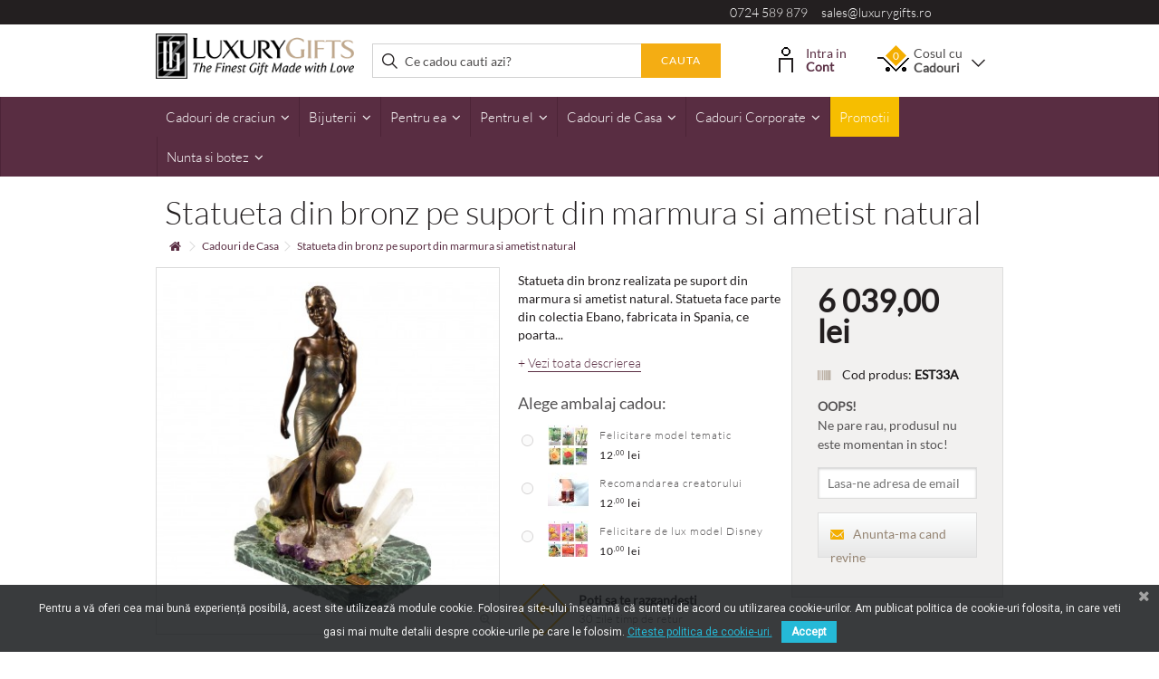

--- FILE ---
content_type: text/html; charset=utf-8
request_url: https://www.luxurygifts.ro/statueta-din-bronz-pe-suport-din-marmura-si-ametist-natural-est33a
body_size: 33559
content:
<!DOCTYPE HTML>
	<!--[if lt IE 7]> <html class="no-js lt-ie9 lt-ie8 lt-ie7 " lang="ro"><![endif]-->
	<!--[if IE 7]><html class="no-js lt-ie9 lt-ie8 ie7" lang="ro"><![endif]-->
	<!--[if IE 8]><html class="no-js lt-ie9 ie8" lang="ro"><![endif]-->
	<!--[if gt IE 8]> <html class="no-js ie9" lang="ro"><![endif]-->
	<html lang="ro">
	<head>
    	
<meta name="theme-color" content="#582e41"/>
<link rel="manifest" href="/manifest.json">





<!-- Google Tag Manager -->

<!-- End Google Tag Manager -->

<!-- Create one update function for each consent parameter -->







<!-- Google tag (gtag.js) GA4 -->






<script type="text/javascript" data-keepinline="true">
if (navigator.serviceWorker.controller) {
    //  console.log('[PWA Builder] active service worker found, no need to register')
} else {
  //Register the ServiceWorker
  navigator.serviceWorker.register('pwa-sw.js', {
    scope: './'
  }).then(function(reg) {
//    console.log('Service worker has been registered for scope:'+ reg.scope);
  });
}
</script>





		<meta charset="utf-8" />
		<title>Statueta din bronz pe suport din marmura si ametist natural</title>
				

    
    		<meta name="viewport" content="initial-scale=1,user-scalable=no,maximum-scale=1,width=device-width">
		<meta name="apple-mobile-web-app-capable" content="yes" /> 
		<link rel="icon" type="image/vnd.microsoft.icon" href="/img/favicon.ico?1661869566" />
		<link rel="shortcut icon" type="image/x-icon" href="/img/favicon.ico?1661869566" />
						<link rel="stylesheet" href="/themes/warehouse/css/global.css" type="text/css" media="all" />
				<link rel="stylesheet" href="/themes/warehouse/css/autoload/highdpi.css" type="text/css" media="all" />
				<link rel="stylesheet" href="/themes/warehouse/css/autoload/responsive-tables.css" type="text/css" media="all" />
				<link rel="stylesheet" href="/themes/warehouse/css/autoload/uniform.default.css" type="text/css" media="all" />
				<link rel="stylesheet" href="/themes/warehouse/css/product.css" type="text/css" media="all" />
				<link rel="stylesheet" href="/themes/warehouse/css/print.css" type="text/css" media="print" />
				<link rel="stylesheet" href="/js/jquery/plugins/fancybox/jquery.fancybox.css" type="text/css" media="all" />
				<link rel="stylesheet" href="/js/jquery/plugins/bxslider/jquery.bxslider.css" type="text/css" media="all" />
				<link rel="stylesheet" href="/themes/warehouse/css/modules/blocklanguages/blocklanguages.css" type="text/css" media="all" />
				<link rel="stylesheet" href="/modules/columnadverts/columnadverts.css" type="text/css" media="all" />
				<link rel="stylesheet" href="/themes/warehouse/css/modules/blocknewsletter/blocknewsletter.css" type="text/css" media="all" />
				<link rel="stylesheet" href="/modules/blockfooterhtml/blockfooterhtml.css" type="text/css" media="all" />
				<link rel="stylesheet" href="/themes/warehouse/css/modules/blockuserinfo/blockuserinfo.css" type="text/css" media="all" />
				<link rel="stylesheet" href="/themes/warehouse/css/modules/homepageadvertise3/homepageadvertise3.css" type="text/css" media="all" />
				<link rel="stylesheet" href="/themes/warehouse/css/modules/productcomments/productcomments.css" type="text/css" media="all" />
				<link rel="stylesheet" href="/js/jquery/plugins/autocomplete/jquery.autocomplete.css" type="text/css" media="all" />
				<link rel="stylesheet" href="/themes/warehouse/css/product_list.css" type="text/css" media="all" />
				<link rel="stylesheet" href="/themes/warehouse/css/modules/blocksearch_mod/blocksearch_mod.css" type="text/css" media="all" />
				<link rel="stylesheet" href="/modules/videostab/videotab.css" type="text/css" media="all" />
				<link rel="stylesheet" href="/themes/warehouse/css/modules/facebookslide/facebookslide.css" type="text/css" media="all" />
				<link rel="stylesheet" href="/themes/warehouse/css/modules/blockcart/blockcart.css" type="text/css" media="all" />
				<link rel="stylesheet" href="/themes/warehouse/css/modules/productsnavpn/productsnavpn.css" type="text/css" media="all" />
				<link rel="stylesheet" href="/modules/productpageadverts/productpageadverts.css" type="text/css" media="all" />
				<link rel="stylesheet" href="/themes/warehouse/css/modules/blockcategories/blockcategories.css" type="text/css" media="all" />
				<link rel="stylesheet" href="/themes/warehouse/css/modules/iqitmegamenu/css/front.css" type="text/css" media="all" />
				<link rel="stylesheet" href="/modules/iqitmegamenu/css/iqitmegamenu_s_1.css" type="text/css" media="all" />
				<link rel="stylesheet" href="/modules/themeeditor/css/themeeditor_s_1.css" type="text/css" media="all" />
				<link rel="stylesheet" href="/modules/themeeditor/css/yourcss.css" type="text/css" media="all" />
				<link rel="stylesheet" href="/themes/warehouse/css/modules/blockwishlist/blockwishlist.css" type="text/css" media="all" />
				<link rel="stylesheet" href="/modules/formproduct/formproduct.css" type="text/css" media="all" />
				<link rel="stylesheet" href="/themes/warehouse/css/modules/ph_reviewscarousel/css/ph_reviewscarousel.css" type="text/css" media="all" />
				<link rel="stylesheet" href="/themes/warehouse/css/modules/mailalerts/mailalerts.css" type="text/css" media="all" />
				<link rel="stylesheet" href="/modules/giftwrapselect/css/style.css" type="text/css" media="all" />
				<link rel="stylesheet" href="/modules/advancedrelatedproducts/views/css/related.css" type="text/css" media="all" />
				<link rel="stylesheet" href="/modules/exitpopup/views/css/front.css" type="text/css" media="all" />
				<link rel="stylesheet" href="/modules/hsmultiaccessoriespro/abstract/views/css/multiaccessories_16.css" type="text/css" media="all" />
				<link rel="stylesheet" href="/modules/hsmultiaccessoriespro/abstract/views/css/tableprice.css" type="text/css" media="all" />
				<link rel="stylesheet" href="/themes/warehouse/css/modules/hsmultiaccessoriespro/abstract/views/css/multiaccessories.css" type="text/css" media="all" />
				<link rel="stylesheet" href="/modules/crossselling_mod/css/crossselling_mod.css" type="text/css" media="all" />
				<link rel="stylesheet" href="/modules/pagecache/views/css/pagecache.css" type="text/css" media="all" />
				<link rel="stylesheet" href="/modules/homepageadvertise2/homepageadvertise2.css" type="text/css" media="all" />
				<link rel="stylesheet" href="/modules/pscookiebanner/views/css/font-awesome.min.css" type="text/css" media="all" />
				<link rel="stylesheet" href="/modules/pscookiebanner/views/css/jquery-eu-cookie-law-popup.css" type="text/css" media="all" />
				<link rel="stylesheet" href="/modules/hifacebookconnect/views/css/facebook-connect-front.css" type="text/css" media="all" />
				<link rel="stylesheet" href="/modules/hifacebookconnect/views/css/facebook-connect-front1.6.css" type="text/css" media="all" />
				<link rel="stylesheet" href="/themes/warehouse/css/modules/blockviewed/blockviewed.css" type="text/css" media="all" />
								

<!-- Nemops.com SEO BOOSTER -->



	
		<meta property="og:type"                   content="og:product" />
				<meta property="og:title"                  content="Statueta din bronz pe suport din marmura si ametist natural" />
				
				<meta property="og:image"                  content="https://www.luxurygifts.ro/9166/5528.jpg" />
		
		<meta property="og:site_name"              content="LuxuryGifts.ro" />

		<meta property="og:description"            content="" />
		<meta property="og:url"                    content="http://www.luxurygifts.ro/statueta-din-bronz-pe-suport-din-marmura-si-ametist-natural-est33a" />
				<meta property="product:price:amount"      content="6039.00"/>
		<meta property="product:price:currency"    content="RON"/>
		

	






<!-- /END Nemops.com SEO BOOSTER -->
			

					
					
<script type="text/javascript" src="/modules/eicaptcha//views/js/eicaptcha-modules.js"></script>
<link href="https://fonts.googleapis.com/css?family=Roboto" rel="stylesheet" type="text/css" media="all">




<div id="pc_displayHeader_219" class="dynhook" data-hook="displayHeader" data-module="219"><div class="loadingempty"></div>


    
</div><div id="pc_displayHeader_226" class="dynhook" data-hook="displayHeader" data-module="226"><div class="loadingempty"></div></div><!-- Enable Facebook Pixels -->

    <!-- End Enable Facebook Pixels --><!-- Add To cart Pixel Call -->


    
    
    <!-- End Add to cart pixel call --><!-- Registration Pixel Call -->

    
<!-- End Registration Pixel Call --><!-- Facebook View Content Track -->

    
    <!-- END Facebook View Content Track -->
    <!-- Pixel Plus: Add missing OG microdata -->
                        <meta property="og:locale" content="ro_RO"/>
                                <meta property="product:retailer_item_id" content="5528"/>
                                <meta property="product:item_group_id" content="5528"/>
                                <meta property="product:price:amount" content="6039"/>
                                <meta property="product:price:currency" content="RON"/>
                                <meta property="product:condition" content="new"/>
                                <meta property="product:availability" content="out of stock"/>
                                <meta property="brand" content="Luxury Gifts"/>
                                <meta property="product:category" content="0"/>
                <!--  -->
    <!-- End Pixel Plus: Add missing OG microdata -->





		<!--[if lt IE 9]>
		
<script src="https://oss.maxcdn.com/libs/html5shiv/3.7.0/html5shiv.js"></script>
		
<script src="https://oss.maxcdn.com/libs/respond.js/1.3.0/respond.min.js"></script>
		<![endif]-->
		<meta property="og:title" content="Statueta din bronz pe suport din marmura si ametist natural"/>
		<meta property="og:url" content="http://www.luxurygifts.ro/statueta-din-bronz-pe-suport-din-marmura-si-ametist-natural-est33a"/>
		<meta property="og:site_name" content="LuxuryGifts.ro"/>
		<meta property="og:type" content="website">
		<meta property="og:description" content="">
						<meta property="og:image" content="https://www.luxurygifts.ro/9166-large_default/statueta-din-bronz-pe-suport-din-marmura-si-ametist-natural-est33a.jpg">
						

		
				

		

<!--Start of Tawk.to Script-->

<!--End of Tawk.to Script-->


    <meta name="google-site-verification" content="4j6X3ioUWCpD5knKi9mo_jRAVq_Juo_pUOTugvuf48A" />
		<style>
		.flexslider .slides img {
		height: auto;
		}
		@media screen and (max-width: 421px) {
		body .product-image-container {
		max-width: inherit;
		}
		@media screen and (min-width: 768px) {
			.iqimenuoneplusone {
				display: none !important;
			}
		}
		
		</style>
	</head>
	<body id="product" class="product product-5528 product-statueta-din-bronz-pe-suport-din-marmura-si-ametist-natural-est33a category-185 category-cadouri-pentru-casa hide-left-column hide-right-column  lang_ro  " itemscope="" itemtype="http://schema.org/WebPage">

<!-- Google Tag Manager (noscript) -->
<noscript><iframe src="https://www.googletagmanager.com/ns.html?id=GTM-MQ4HP8Q"
height="0" width="0" style="display:none;visibility:hidden"></iframe></noscript>
<!-- End Google Tag Manager (noscript) -->


<noscript>
	<iframe
		src="//www.googletagmanager.com/ns.html?id=GTM-MQ4HP8Q"
		height="0"
		width="0"
		style="display: none; visibility: hidden"
	></iframe>
</noscript>






<meta itemprop="inLanguage" content="ro-RO"><meta itemprop="name" content="Statueta din bronz pe suport din marmura si ametist natural" />
			
	
	<div id="page">
		<div class="header-container">
			<header id="header">
	
										<div class="banner">
					<div class="container">
						<div class="row">
							
						</div>
					</div>
				</div>
				<div class="nav">
					<div class="container">
						<div class="row">
							<nav>
								
<div class="pull-right col-xs-12 col-sm-4 col-lg-5 telmail">
  <a href="tel:0724589879">0724 589 879</a> &nbsp; &nbsp; 
  <a href="mailto:sales@luxurygifts.ro">sales@luxurygifts.ro</a> 
</div><div id="pc_displayNav_219" class="dynhook" data-hook="displayNav" data-module="219"><div class="loadingempty"></div></div>
								<div class="mobile-darkbar">
        							 <a href="tel:0724589879"><i class="icon-phone"></i></a>
        							 <a href="mailto:sales@luxurygifts.ro"><i class="icon-envelope"></i></a>
        							 <a rel="noopener" href="https://www.luxurygifts.ro/contacteaza"><i class="icon-map-marker"></i></a>
        							 <a rel="noopener" href="https://www.facebook.com/luxurygiftsro/" target="_blank"><i class="icon-facebook"></i></a>
    							</div>
																
								

								
							</nav>
						</div>
					</div>
				</div>
								<div class="ccheader">
        			<div class="container-header">
        				<div class="container">
                
                						<div class="row">
							<div id="header_logo" class="col-xs-12 col-sm-3 ">
							
								<a href="http://www.luxurygifts.ro/" title="LuxuryGifts.ro">
									<img class="logo img-responsive" src="https://www.luxurygifts.ro/img/luxury-gifts-logo-1506588942.jpg" alt="LuxuryGifts.ro" />
								</a>
							
							</div>
								<!-- Block search module TOP -->
	<div id="search_block_top_content" class="col-xs-12 col-sm-5  ">
	<div id="search_block_top">

		<form method="get" action="https://www.luxurygifts.ro/search" id="searchbox">

			<label for="search_query_top"><!-- image on background --></label>
			<input type="hidden" name="controller" value="search" />
			<input type="hidden" name="orderby" value="position" />
			<input type="hidden" name="orderway" value="desc" />
			<input class="search_query form-control" type="text" id="search_query_top" name="search_query" placeholder="Ce cadou cauti azi?" value="" />
			<button type="submit" name="submit_search" class="button-search">
				<span>Cauta</span>
			</button>
		</form>
	</div></div>


	<!-- /Block search module TOP -->
<div id="pc_displayTop_28" class="dynhook" data-hook="displayTop" data-module="28"><div class="loadingempty"></div><div class="header_user_info col-sm-2">
    <div class="headerinfo-inner">
        <img src="/themes/warehouse/modules/blockuserinfo/cont.png" alt="Contul meu" class="contulmeu-img" />
    	    	<a class="login" href="https://www.luxurygifts.ro/login" rel="nofollow" title="Login in contul de client">
    			Intra in
    			<strong>Cont</strong>
				
			
        </a>
    	
    			
    </div>
</div>
</div><!-- MODULE Block cart -->
<div id="shopping_cart_container" class="col-sm-2 clearfix">
	<div class="shopping_cart">
		<a href="https://www.luxurygifts.ro/comanda" title="Afișare coș" rel="nofollow">
			<span class="cart_name">Cosul cu  <br/><strong>Cadouri</strong></span><div class="more_info">
			<span class="ajax_cart_quantity unvisible">0</span>
		
			<span class="ajax_cart_no_product">0</span>
					</div>
						<span class="angle-down"></span>
		</a>
		
					<div class="cart_block block exclusive">
				<div class="block_content">
					<!-- block list of products -->
					<div class="cart_block_list">
												<p class="cart_block_no_products">
							Nici un produs
						</p>
												<div class="cart-prices ajax_shipping-container">
							<div class="cart-prices-line first-line">
								<span class="price cart_block_shipping_cost ajax_cart_shipping_cost">
																			Livrare gratuită!
																	</span>
								<span>
									Livrare
								</span>
							</div>
																					<div class="cart-prices-line last-line">
								<span class="price cart_block_total ajax_block_cart_total">0<sup>,00</sup> lei</span>
								<span>Total de plata</span>
							</div>
													</div>
						<p class="cart-buttons">
							<a id="button_order_cart" class="btn btn-default button button-medium" href="https://www.luxurygifts.ro/comanda" title="Finalizare comanda" rel="nofollow">
								<span>
									Finalizare comanda<i class="icon-chevron-right right"></i>
								</span>
							</a>
						</p>
					</div>
				</div>
			</div><!-- .cart_block -->
			</div>
</div>

	<div id="layer_cart">
		
			<div class="layer_cart_title col-xs-12">
				<h5>
					 Produsul a fost adaugat in cos cu succes!
				</h5>
			</div>
			<div class="clearfix" >
			<div class="layer_cart_product col-xs-12 col-md-12">
				<span class="cross cross_custom" title="Închideţi fereastra"></span>
				
				<div class="product-image-container layer_cart_img">
				</div>
				<div class="layer_cart_product_info">
					<span id="layer_cart_product_title" class="product-name"></span>
					<span id="layer_cart_product_attributes"></span>
				
					<div>
					
						<span id="layer_cart_product_price"></span>
					</div>
				</div>
			</div>
		
		</div>

		<div class="crossseling"></div>
		
				<div class="button-container clearfix">	

					<span class="continue exclusive2" title="Continua cumparaturile">
						<span>
						 Continua cumparaturile
						</span>
					</span>
					<a class="exclusive"	href="https://www.luxurygifts.ro/comanda" title="Finalizeaza comanda" rel="nofollow">
						<span>
							Finalizeaza comanda 
						</span>
					</a>

				</div>
		
		
	</div> <!-- #layer_cart -->
	<div class="layer_cart_overlay"></div>

<!-- /MODULE Block cart --><div id="pc_displayTop_114" class="dynhook" data-hook="displayTop" data-module="114"><div class="loadingempty"></div>
</div>						</div>
						
        				</div>
					</div>
				</div>
				


	<div  id="fixbugforiphone" class="iqitmegamenu-wrapper col-xs-12 cbp-hor-width-0  clearfix">
	
		<div id="iqitmegamenu-horizontal" class="iqitmegamenu " role="navigation">
			<div class="container">
				
				
				 
				
				<nav id="cbp-hrmenu" class="cbp-hrmenu cbp-horizontal cbp-hrsub-narrow  cbp-fade   cbp-arrowed    ">
					<ul>
												<li class="cbp-hrmenu-tab cbp-hrmenu-tab-25 ">
	<a href="https://www.luxurygifts.ro/cadouri-de-craciun" >								

								<span class="cbp-tab-title">
								Cadouri de craciun <i class="icon-angle-down cbp-submenu-aindicator"></i></span>
														</a>
														<div class="cbp-hrsub col-xs-6">
								<div class="cbp-triangle-container"><div class="cbp-triangle-top"></div><div class="cbp-triangle-top-back"></div></div>
								<div class="cbp-hrsub-inner">
																		
																																

		<div class="row menu_row menu-element  first_rows menu-element-id-8">
					

			

			

									

			<div  class="col-xs-6 cbp-menu-column cbp-menu-element menu-element-id-9 " >
			<div class="cbp-menu-column-inner">
						
				
				


				

								
					
													<ul class="cbp-links cbp-category-tree">
																									<li ><a href="https://www.luxurygifts.ro/cadouri-pentru-el">Cadouri pentru el</a>
																			</li>
																								</ul>	
											
				
			

			

			

						</div>		</div>

											</div>
               
																						

		<div class="row menu_row menu-element  first_rows menu-element-id-10">
					

			

			

									

			<div  class="col-xs-6 cbp-menu-column cbp-menu-element menu-element-id-12 " >
			<div class="cbp-menu-column-inner">
						
				
				


				

								
					
													<ul class="cbp-links cbp-category-tree">
																									<li ><a href="https://www.luxurygifts.ro/decoratiuni">Decoratiuni</a>
																			</li>
																								</ul>	
											
				
			

			

			

						</div>		</div>

											</div>
               
																						

		<div class="row menu_row menu-element  first_rows menu-element-id-22">
					

			

			

									

			<div  class="col-xs-6 cbp-menu-column cbp-menu-element menu-element-id-24 " >
			<div class="cbp-menu-column-inner">
						
				
				


				

								
					
													<ul class="cbp-links cbp-category-tree">
																									<li ><a href="https://www.luxurygifts.ro/cadouri-pentru-ea">Cadouri pentru ea</a>
																			</li>
																								</ul>	
											
				
			

			

			

						</div>		</div>

											</div>
               
																						

		<div class="row menu_row menu-element  first_rows menu-element-id-14">
					

			

			

									

			<div  class="col-xs-6 cbp-menu-column cbp-menu-element menu-element-id-15 " >
			<div class="cbp-menu-column-inner">
						
				
				


				

								
					
													<ul class="cbp-links cbp-category-tree">
																									<li ><a href="https://www.luxurygifts.ro/cadouri-de-casa">Cadouri de casa</a>
																			</li>
																								</ul>	
											
				
			

			

			

						</div>		</div>

											</div>
               
																						

		<div class="row menu_row menu-element  first_rows menu-element-id-28">
					

			

			

									

			<div  class="col-xs-6 cbp-menu-column cbp-menu-element menu-element-id-29 " >
			<div class="cbp-menu-column-inner">
						
				
				


				

								
					
													<ul class="cbp-links cbp-category-tree">
																									<li ><a href="https://www.luxurygifts.ro/aranjamente-de-craciun-handmade">Aranjamente de Craciun Handmade</a>
																			</li>
																								</ul>	
											
				
			

			

			

						</div>		</div>

											</div>
               
																						

		<div class="row menu_row menu-element  first_rows menu-element-id-30">
					

			

			

									

			<div  class="col-xs-6 cbp-menu-column cbp-menu-element menu-element-id-31 " >
			<div class="cbp-menu-column-inner">
						
				
				


				

								
					
													<ul class="cbp-links cbp-category-tree">
																									<li ><a href="https://www.luxurygifts.ro/cosuri-de-craciun">Cosuri de Craciun</a>
																			</li>
																								</ul>	
											
				
			

			

			

						</div>		</div>

											</div>
               
																						

		<div class="row menu_row menu-element  first_rows menu-element-id-25">
					

			

			

									

			<div  class="col-xs-6 cbp-menu-column cbp-menu-element menu-element-id-26 " >
			<div class="cbp-menu-column-inner">
						
				
				


				

								
					
				
			

			

			

						</div>		</div>

											</div>
               
																					
																										</div>
							</div>
													</li>
												<li class="cbp-hrmenu-tab cbp-hrmenu-tab-11 ">
	<a href="https://www.luxurygifts.ro/bijuterii" >								

								<span class="cbp-tab-title">
								Bijuterii <i class="icon-angle-down cbp-submenu-aindicator"></i></span>
														</a>
														<div class="cbp-hrsub col-xs-12">
								<div class="cbp-triangle-container"><div class="cbp-triangle-top"></div><div class="cbp-triangle-top-back"></div></div>
								<div class="cbp-hrsub-inner">
																		
																																

		<div class="row menu_row menu-element  first_rows menu-element-id-1">
					

			

			

									

			<div  class="col-xs-2 cbp-menu-column cbp-menu-element menu-element-id-4 " >
			<div class="cbp-menu-column-inner">
						
				
				


				

								
					
													<div class="row cbp-categories-row">
																									<div class="col-xs-12">
										<a href="https://www.luxurygifts.ro/bijuterii-argint" class="cbp-column-title cbp-category-title">Bijuterii Argint</a>
										

<ul class="cbp-links cbp-category-tree">
	<li   ><a href="https://www.luxurygifts.ro/coliere-din-argint">Coliere</a>
			
	</li>  
	           
	<li   ><a href="https://www.luxurygifts.ro/cercei-din-argint">Cercei</a>
			
	</li>  
	           
	<li   ><a href="https://www.luxurygifts.ro/inele-din-argint">Inele</a>
			
	</li>  
	           
	<li   ><a href="https://www.luxurygifts.ro/bratari-din-argint">Bratari</a>
			
	</li>  
	           
	<li   ><a href="https://www.luxurygifts.ro/laniere-life">LANIERE Life</a>
			
	</li>  
	           
</ul>
									</div>
																								</div>

											
				
			

			

			

						</div>		</div>

						

			<div  class="col-xs-2 cbp-menu-column cbp-menu-element menu-element-id-5 " >
			<div class="cbp-menu-column-inner">
						
				
				


				

								
					
													<div class="row cbp-categories-row">
																									<div class="col-xs-12">
										<a href="https://www.luxurygifts.ro/bijuterii-cu-cristale-swarovski" class="cbp-column-title cbp-category-title">Bijuterii cu cristale Swarovski</a>
										

<ul class="cbp-links cbp-category-tree">
	<li   ><a href="https://www.luxurygifts.ro/coliere-cu-cristale-swarovski">Coliere cu cristale</a>
			
	</li>  
	           
	<li   ><a href="https://www.luxurygifts.ro/cercei-cu-cristale-swarovski">Cercei cu cristale</a>
			
	</li>  
	           
	<li   ><a href="https://www.luxurygifts.ro/inele-cu-cristale-swarovski">Inele cu cristale</a>
			
	</li>  
	           
	<li   ><a href="https://www.luxurygifts.ro/bratari-cu-cristale-swarovski">Bratari cu cristale</a>
			
	</li>  
	           
	<li   ><a href="https://www.luxurygifts.ro/brose-si-accesorii-cu-cristale-swarovski">Brose si accesorii cu cristale</a>
			
	</li>  
	           
</ul>
									</div>
																								</div>

											
				
			

			

			

						</div>		</div>

						

			<div  class="col-xs-2 cbp-menu-column cbp-menu-element menu-element-id-7 " >
			<div class="cbp-menu-column-inner">
						
				
				


				

								
					
													<div class="row cbp-categories-row">
																									<div class="col-xs-12">
										<a href="https://www.luxurygifts.ro/collection-couture" class="cbp-column-title cbp-category-title">Collection Couture</a>
										

<ul class="cbp-links cbp-category-tree">
	<li   ><a href="https://www.luxurygifts.ro/coliere-collection-couture">Coliere</a>
			
	</li>  
	           
	<li   ><a href="https://www.luxurygifts.ro/cercei-collection-couture">Cercei</a>
			
	</li>  
	           
	<li   ><a href="https://www.luxurygifts.ro/inele-collection-couture">Inele</a>
			
	</li>  
	           
	<li   ><a href="https://www.luxurygifts.ro/bratari-collection-couture">Bratari</a>
			
	</li>  
	           
	<li   ><a href="https://www.luxurygifts.ro/brose-collection-couture">Brose</a>
			
	</li>  
	           
</ul>
									</div>
																								</div>

											
				
			

			

			

						</div>		</div>

						

			<div  class="col-xs-2 cbp-menu-column cbp-menu-element menu-element-id-11 " >
			<div class="cbp-menu-column-inner">
						
				
				


				

								
					
													<div class="row cbp-categories-row">
																									<div class="col-xs-12">
										<a href="https://www.luxurygifts.ro/accesorii-bijuterii" class="cbp-column-title cbp-category-title">Accesorii</a>
										

<ul class="cbp-links cbp-category-tree">
	<li   ><a href="https://www.luxurygifts.ro/brose-accesorii">Brose</a>
			
	</li>  
	           
	<li   ><a href="https://www.luxurygifts.ro/posete-bijuterii">Posete</a>
			
	</li>  
	           
	<li   ><a href="https://www.luxurygifts.ro/clame">Clame</a>
			
	</li>  
	           
	<li   ><a href="https://www.luxurygifts.ro/cutii-pentru-bijuterii">Cutii pentru bijuterii</a>
			
	</li>  
	           
</ul>
									</div>
																								</div>

											
				
			

			

			

						</div>		</div>

						

			<div  class="col-xs-2 cbp-menu-column cbp-menu-element menu-element-id-8 " >
			<div class="cbp-menu-column-inner">
						
				
				


				

								
					
													<div class="row cbp-categories-row">
																									<div class="col-xs-12">
										<a href="https://www.luxurygifts.ro/bijuterii-fashion" class="cbp-column-title cbp-category-title">Bijuterii Fashion</a>
										

<ul class="cbp-links cbp-category-tree">
	<li   ><a href="https://www.luxurygifts.ro/cercei-fashion">Cercei</a>
			
	</li>  
	           
	<li   ><a href="https://www.luxurygifts.ro/coliere-fashion">Coliere</a>
			
	</li>  
	           
	<li   ><a href="https://www.luxurygifts.ro/inele-fashion">Inele</a>
			
	</li>  
	           
	<li   ><a href="https://www.luxurygifts.ro/bratari-fashion">Bratari</a>
			
	</li>  
	           
	<li   ><a href="https://www.luxurygifts.ro/seturi-de-bijuterii-fashion">Seturi de bijuterii</a>
			
	</li>  
	           
	<li   ><a href="https://www.luxurygifts.ro/bijuterii-fashion-din-piele">Din piele</a>
			
	</li>  
	           
	<li   ><a href="https://www.luxurygifts.ro/brose">Brose</a>
			
	</li>  
	           
</ul>
									</div>
																								</div>

											
				
			

			

			

						</div>		</div>

											</div>
               
																						

		<div class="row menu_row menu-element  first_rows menu-element-id-10">
					

			

			

									

			<div  class="col-xs-2 cbp-menu-column cbp-menu-element menu-element-id-12 " >
			<div class="cbp-menu-column-inner">
						
				
				


				

								
					
													<div class="row cbp-categories-row">
																									<div class="col-xs-12">
										<a href="https://www.luxurygifts.ro/bijuterii-mireasa" class="cbp-column-title cbp-category-title">Bijuterii Mireasa</a>
										

<ul class="cbp-links cbp-category-tree">
	<li   ><a href="https://www.luxurygifts.ro/cercei-pentru-mireasa">Cercei</a>
			
	</li>  
	           
	<li   ><a href="https://www.luxurygifts.ro/bratari-pentru-mireasa">Bratari</a>
			
	</li>  
	           
	<li   ><a href="https://www.luxurygifts.ro/coliere-pentru-mireasa">Coliere</a>
			
	</li>  
	           
</ul>
									</div>
																								</div>

											
				
			

			

			

						</div>		</div>

						

			<div  class="col-xs-2 cbp-menu-column cbp-menu-element menu-element-id-13 " >
			<div class="cbp-menu-column-inner">
						
				
				


				

								
					
													<div class="row cbp-categories-row">
																									<div class="col-xs-12">
										<a href="https://www.luxurygifts.ro/bijuterii-cu-perle" class="cbp-column-title cbp-category-title">Bijuterii cu perle</a>
										

<ul class="cbp-links cbp-category-tree">
	<li   ><a href="https://www.luxurygifts.ro/cercei-cu-perle">Cercei cu perle</a>
			
	</li>  
	           
	<li   ><a href="https://www.luxurygifts.ro/coliere-cu-perle">Coliere cu perle</a>
			
	</li>  
	           
</ul>
									</div>
																								</div>

											
				
			

			

			

						</div>		</div>

						

			<div  class="col-xs-2 cbp-menu-column cbp-menu-element menu-element-id-14 " >
			<div class="cbp-menu-column-inner">
						
				
				


				

								
					
													<div class="row cbp-categories-row">
																									<div class="col-xs-12">
										<a href="https://www.luxurygifts.ro/bijuterii-cu-pietre-semipretioase" class="cbp-column-title cbp-category-title">Bijuterii cu pietre semipretioase</a>
										

<ul class="cbp-links cbp-category-tree">
	<li   ><a href="https://www.luxurygifts.ro/inele-cu-pietre-semipretioase">Inele</a>
			
	</li>  
	           
	<li   ><a href="https://www.luxurygifts.ro/coliere-cu-pietre-semipretioase">Coliere</a>
			
	</li>  
	           
	<li   ><a href="https://www.luxurygifts.ro/bratari-cu-pietre-semipretioase">Bratari</a>
			
	</li>  
	           
	<li   ><a href="https://www.luxurygifts.ro/cercei-cu-pietre-semipretioase">Cercei</a>
			
	</li>  
	           
	<li   ><a href="https://www.luxurygifts.ro/brose-cu-pietre-semipretioase">Brose</a>
			
	</li>  
	           
</ul>
									</div>
																								</div>

											
				
			

			

			

						</div>		</div>

						

			<div  class="col-xs-2 cbp-menu-column cbp-menu-element menu-element-id-18 " >
			<div class="cbp-menu-column-inner">
						
				
				


				

								
					
													<div class="row cbp-categories-row">
																									<div class="col-xs-12">
										<a href="https://www.luxurygifts.ro/destinatar" class="cbp-column-title cbp-category-title">Destinatar</a>
										

<ul class="cbp-links cbp-category-tree">
	<li   ><a href="https://www.luxurygifts.ro/bijuteria-este-pentru-ea">Pentru Ea</a>
			
	</li>  
	           
	<li   ><a href="https://www.luxurygifts.ro/bijuteria-este-pentru-el">Pentru El</a>
			
	</li>  
	           
	<li   ><a href="https://www.luxurygifts.ro/bijuterii-iubita">Iubita</a>
			
	</li>  
	           
	<li   ><a href="https://www.luxurygifts.ro/bijuterii-sotie">Sotie</a>
			
	</li>  
	           
	<li   ><a href="https://www.luxurygifts.ro/bijuterii-mama">Mama</a>
			
	</li>  
	           
	<li   ><a href="https://www.luxurygifts.ro/bijuterii-sora">Sora</a>
			
	</li>  
	           
	<li   ><a href="https://www.luxurygifts.ro/bijuterii-sefa">Sefa</a>
			
	</li>  
	           
	<li   ><a href="https://www.luxurygifts.ro/bijuterii-nasa">Nasa</a>
			
	</li>  
	           
	<li   ><a href="https://www.luxurygifts.ro/iti-multumesc-cu-bijuterii">"Iti multumesc!"</a>
			
	</li>  
	           
</ul>
									</div>
																								</div>

											
				
			

			

			

						</div>		</div>

						

			<div  class="col-xs-2 cbp-menu-column cbp-menu-element menu-element-id-19 " >
			<div class="cbp-menu-column-inner">
						
				
				


				

								
					
													<div class="row cbp-categories-row">
																															</div>

											
				
			

			

			

						</div>		</div>

											</div>
               
																						

		<div class="row menu_row menu-element  first_rows menu-element-id-17">
					

			

			

								</div>
               
																					
																										</div>
							</div>
													</li>
												<li class="cbp-hrmenu-tab cbp-hrmenu-tab-4 ">
	<a href="https://www.luxurygifts.ro/cadouri-pentru-femei" >								

								<span class="cbp-tab-title">
								Pentru ea <i class="icon-angle-down cbp-submenu-aindicator"></i></span>
														</a>
														<div class="cbp-hrsub col-xs-11">
								<div class="cbp-triangle-container"><div class="cbp-triangle-top"></div><div class="cbp-triangle-top-back"></div></div>
								<div class="cbp-hrsub-inner">
																		
																																

		<div class="row menu_row menu-element  first_rows menu-element-id-1">
					

			

			

									

			<div  class="col-xs-2 cbp-menu-column cbp-menu-element menu-element-id-8 " >
			<div class="cbp-menu-column-inner">
						
				
				


				

								
					
													<div class="row cbp-categories-row">
																									<div class="col-xs-12">
										<a href="https://www.luxurygifts.ro/destinatar-femei" class="cbp-column-title cbp-category-title">Destinatar</a>
										

<ul class="cbp-links cbp-category-tree">
	<li   ><a href="https://www.luxurygifts.ro/cadoul-este-pentru-sotie">Sotia</a>
			
	</li>  
	           
	<li   ><a href="https://www.luxurygifts.ro/cadoul-este-pentru-iubita">Iubita</a>
			
	</li>  
	           
	<li   ><a href="https://www.luxurygifts.ro/cadoul-este-pentru-o-prietena">Prietena</a>
			
	</li>  
	           
	<li   ><a href="https://www.luxurygifts.ro/cadoul-este-pentru-mama">Mama</a>
			
	</li>  
	           
	<li   ><a href="https://www.luxurygifts.ro/cadoul-este-pentru-bunica">Bunica</a>
			
	</li>  
	           
	<li   ><a href="https://www.luxurygifts.ro/cadoul-este-pentru-sora">Sora</a>
			
	</li>  
	           
	<li   ><a href="https://www.luxurygifts.ro/cadoul-este-pentru-o-colega">Colega</a>
			
	</li>  
	           
	<li   ><a href="https://www.luxurygifts.ro/cadoul-este-pentru-sefa">Sefa</a>
			
	</li>  
	           
	<li   ><a href="https://www.luxurygifts.ro/cadoul-este-pentru-profesoara">Profesoara</a>
			
	</li>  
	           
	<li   ><a href="https://www.luxurygifts.ro/cadouri-nasa">Nasa</a>
			
	</li>  
	           
</ul>
									</div>
																								</div>

											
				
			

			

			

						</div>		</div>

						

			<div  class="col-xs-3 cbp-menu-column cbp-menu-element menu-element-id-4 " >
			<div class="cbp-menu-column-inner">
						
														<span class="cbp-column-title transition-300">Colectii de bijuterii </span>

									
				


				

									
					 
						<ul class="cbp-links cbp-valinks cbp-valinks-vertical">
																							<li><a href="https://www.luxurygifts.ro/bijuterii-argint">Bijuterii Argint</a></li>
																															<li><a href="https://www.luxurygifts.ro/bijuterii-cu-cristale-swarovski">Bijuterii cu cristale Swarovski</a></li>
																															<li><a href="https://www.luxurygifts.ro/bijuterii-aur-si-platina">Bijuterii Aur si Platina</a></li>
																															<li><a href="https://www.luxurygifts.ro/collection-couture">Collection Couture</a></li>
																															<li><a href="https://www.luxurygifts.ro/bijuterii-fashion">Bijuterii Fashion</a></li>
																															<li><a href="https://www.luxurygifts.ro/bijuterii-mireasa">Bijuterii Mireasa</a></li>
																															<li><a href="https://www.luxurygifts.ro/bijuterii-cu-perle">Bijuterii cu perle</a></li>
																															<li><a href="https://www.luxurygifts.ro/bijuterii-cu-pietre-semipretioase">Bijuterii cu pietre semipretioase</a></li>
																					</ul>	
					
				
			

			

			

						</div>		</div>

						

			<div  class="col-xs-2 cbp-menu-column cbp-menu-element menu-element-id-5 " >
			<div class="cbp-menu-column-inner">
						
														<a href="https://www.luxurygifts.ro/tipuri-de-bijuterii-pentru-ea" class="cbp-column-title">Tipuri de bijuterii </a>
									
				


				

									
					 
						<ul class="cbp-links cbp-valinks cbp-valinks-vertical">
																							<li><a href="https://www.luxurygifts.ro/brose-pentru-ea">Brose</a></li>
																															<li><a href="https://www.luxurygifts.ro/bratari-pentru-ea">Bratari</a></li>
																															<li><a href="https://www.luxurygifts.ro/cercei-pentru-ea">Cercei</a></li>
																															<li><a href="https://www.luxurygifts.ro/coliere-pentru-ea">Coliere</a></li>
																															<li><a href="https://www.luxurygifts.ro/inele-pentru-ea">Inele</a></li>
																					</ul>	
					
				
			

			

			

						</div>		</div>

						

			<div  class="col-xs-3 cbp-menu-column cbp-menu-element menu-element-id-6 " >
			<div class="cbp-menu-column-inner">
						
				
				


				

								
					
													<div class="row cbp-categories-row">
																									<div class="col-xs-12">
										<a href="https://www.luxurygifts.ro/cadouri-de-casa-si-birou-femei" class="cbp-column-title cbp-category-title">Casa si Birou</a>
										

<ul class="cbp-links cbp-category-tree">
	<li   ><a href="https://www.luxurygifts.ro/cadouri-pentru-ea-masa-si-servire">Masa si Servire</a>
			
	</li>  
	           
	<li   ><a href="https://www.luxurygifts.ro/cadouri-cu-cristale-swarovski-pentru-casa-ei">Cadouri Swarovski</a>
			
	</li>  
	           
	<li   ><a href="https://www.luxurygifts.ro/ceasuri-de-birou-pentru-ea">Ceasuri de birou</a>
			
	</li>  
	           
	<li   ><a href="https://www.luxurygifts.ro/tablouri-si-sevalete-cadou-pentru-ea">Tablouri si sevalete</a>
			
	</li>  
	           
	<li   ><a href="https://www.luxurygifts.ro/icoane-argintate-femei">Icoane argintate</a>
			
	</li>  
	           
	<li   ><a href="https://www.luxurygifts.ro/cutiute-muzicale">Cutiute muzicale</a>
			
	</li>  
	           
	<li   ><a href="https://www.luxurygifts.ro/pentru-birou-cadouri-pentru-ea">Pentru birou</a>
			
	</li>  
	           
	<li   ><a href="https://www.luxurygifts.ro/rame-albume-foto-femei">Rame foto si albume foto</a>
			
	</li>  
	           
	<li   ><a href="https://www.luxurygifts.ro/chinelli-luxury-gifts-pentru-ea">Chinelli Luxury Gifts</a>
			
	</li>  
	           
	<li   ><a href="https://www.luxurygifts.ro/sheffield-luxury-gifts-pentru-ea">Sheffield Luxury Gifts</a>
			
	</li>  
	           
</ul>
									</div>
																								</div>

											
				
			

			

			

						</div>		</div>

						

			<div  class="col-xs-2 cbp-menu-column cbp-menu-element menu-element-id-7 " >
			<div class="cbp-menu-column-inner">
						
				
				


				

								
					
													<div class="row cbp-categories-row">
																									<div class="col-xs-12">
										<a href="https://www.luxurygifts.ro/accesorii-pentru-femei" class="cbp-column-title cbp-category-title">Accesorii</a>
										

<ul class="cbp-links cbp-category-tree">
	<li   ><a href="https://www.luxurygifts.ro/portofele-femei">Portofele</a>
			
	</li>  
	           
	<li   ><a href="https://www.luxurygifts.ro/casete-bijuterii">Cutii de bijuterii</a>
			
	</li>  
	           
	<li   ><a href="https://www.luxurygifts.ro/ochelari-de-soare">Ochelari de soare</a>
			
	</li>  
	           
	<li   ><a href="https://www.luxurygifts.ro/posete-femei">Posete</a>
			
	</li>  
	           
	<li   ><a href="https://www.luxurygifts.ro/bratari-din-piele-pentru-femei">Bratari din piele</a>
			
	</li>  
	           
	<li   ><a href="https://www.luxurygifts.ro/fashion-outlet">Fashion Outlet</a>
			
	</li>  
	           
	<li   ><a href="https://www.luxurygifts.ro/accesorii-de-poseta">Accesorii de poseta</a>
			
	</li>  
	           
	<li   ><a href="https://www.luxurygifts.ro/esarfe">Esarfe</a>
			
	</li>  
	           
	<li   ><a href="https://www.luxurygifts.ro/esarfe-din-matase">Esarfe din matase</a>
			
	</li>  
	           
</ul>
									</div>
																								</div>

											
				
			

			

			

						</div>		</div>

											</div>
               
																					
																										</div>
							</div>
													</li>
												<li class="cbp-hrmenu-tab cbp-hrmenu-tab-5 ">
	<a href="https://www.luxurygifts.ro/cadouri-pentru-barbati" >								

								<span class="cbp-tab-title">
								Pentru el <i class="icon-angle-down cbp-submenu-aindicator"></i></span>
														</a>
														<div class="cbp-hrsub col-xs-10">
								<div class="cbp-triangle-container"><div class="cbp-triangle-top"></div><div class="cbp-triangle-top-back"></div></div>
								<div class="cbp-hrsub-inner">
																		
																																

		<div class="row menu_row menu-element  first_rows menu-element-id-1">
					

			

			

									

			<div  class="col-xs-2 cbp-menu-column cbp-menu-element menu-element-id-7 " >
			<div class="cbp-menu-column-inner">
						
				
				


				

								
					
													<div class="row cbp-categories-row">
																									<div class="col-xs-12">
										<a href="https://www.luxurygifts.ro/cadouri-dupa-pasiunile-lui" class="cbp-column-title cbp-category-title">Dupa pasiuni</a>
										

<ul class="cbp-links cbp-category-tree">
	<li   ><a href="https://www.luxurygifts.ro/cadouri-pasionati-masini">Masini</a>
			
	</li>  
	           
	<li   ><a href="https://www.luxurygifts.ro/cadouri-pasionati-sport">Sport</a>
			
	</li>  
	           
	<li   ><a href="https://www.luxurygifts.ro/cadouri-calatorii-pentru-el">Calatorii</a>
			
	</li>  
	           
	<li   ><a href="https://www.luxurygifts.ro/cadouri-pasionati-arta">Arta</a>
			
	</li>  
	           
	<li   ><a href="https://www.luxurygifts.ro/cadouri-pasionati-natura">Natura</a>
			
	</li>  
	           
	<li   ><a href="https://www.luxurygifts.ro/cadouri-pasionati-lectura">Lectura</a>
			
	</li>  
	           
	<li   ><a href="https://www.luxurygifts.ro/cadouri-pasionati-fotografie">Fotografie</a>
			
	</li>  
	           
	<li   ><a href="https://www.luxurygifts.ro/cadouri-pasionati-muzica">Muzica</a>
			
	</li>  
	           
</ul>
									</div>
																								</div>

											
				
			

			

			

						</div>		</div>

						

			<div  class="col-xs-2 cbp-menu-column cbp-menu-element menu-element-id-8 " >
			<div class="cbp-menu-column-inner">
						
				
				


				

								
					
													<div class="row cbp-categories-row">
																									<div class="col-xs-12">
										<a href="https://www.luxurygifts.ro/destinatar-barbati" class="cbp-column-title cbp-category-title">Destinatar</a>
										

<ul class="cbp-links cbp-category-tree">
	<li   ><a href="https://www.luxurygifts.ro/cadoul-este-pentru-sot">Sot</a>
			
	</li>  
	           
	<li   ><a href="https://www.luxurygifts.ro/cadoul-este-pentru-sef">Sef</a>
			
	</li>  
	           
	<li   ><a href="https://www.luxurygifts.ro/cadoul-este-pentru-tata">Tata</a>
			
	</li>  
	           
	<li   ><a href="https://www.luxurygifts.ro/cadoul-este-pentru-frate">Frate</a>
			
	</li>  
	           
	<li   ><a href="https://www.luxurygifts.ro/cadoul-este-pentru-un-coleg">Coleg</a>
			
	</li>  
	           
	<li   ><a href="https://www.luxurygifts.ro/cadoul-este-pentru-iubit">Iubit</a>
			
	</li>  
	           
	<li   ><a href="https://www.luxurygifts.ro/cadoul-este-pentru-nas">Nas</a>
			
	</li>  
	           
	<li   ><a href="https://www.luxurygifts.ro/cadoul-este-pentru-un-profesor">Profesor</a>
			
	</li>  
	           
	<li   ><a href="https://www.luxurygifts.ro/cadoul-este-doar-un-iti-multumesc">"Iti multumesc!"</a>
			
	</li>  
	           
	<li   ><a href="https://www.luxurygifts.ro/cadouri-pentru-prieten">Prieten</a>
			
	</li>  
	           
</ul>
									</div>
																								</div>

											
				
			

			

			

						</div>		</div>

						

			<div  class="col-xs-2 cbp-menu-column cbp-menu-element menu-element-id-4 " >
			<div class="cbp-menu-column-inner">
						
				
				


				

								
					
													<div class="row cbp-categories-row">
																									<div class="col-xs-12">
										<a href="https://www.luxurygifts.ro/accesorii-pentru-barbati" class="cbp-column-title cbp-category-title">Accesorii</a>
										

<ul class="cbp-links cbp-category-tree">
	<li   ><a href="https://www.luxurygifts.ro/bijuterii-pentru-barbati">Bijuterii pentru El</a>
			
	</li>  
	           
	<li   ><a href="https://www.luxurygifts.ro/butoni">Butoni</a>
			
	</li>  
	           
	<li   ><a href="https://www.luxurygifts.ro/portofele-portcarduri-barbati">Portofele/Portcarduri</a>
			
	</li>  
	           
	<li   ><a href="https://www.luxurygifts.ro/cutii-ceasuri-butoni">Cutii pentru ceasuri si butoni</a>
			
	</li>  
	           
	<li   ><a href="https://www.luxurygifts.ro/accesorii-din-piele">Genti si Accesorii din piele</a>
			
	</li>  
	           
</ul>
									</div>
																								</div>

											
				
			

			

			

						</div>		</div>

						

			<div  class="col-xs-3 cbp-menu-column cbp-menu-element menu-element-id-5 " >
			<div class="cbp-menu-column-inner">
						
				
				


				

								
					
													<div class="row cbp-categories-row">
																									<div class="col-xs-12">
										<a href="https://www.luxurygifts.ro/cadouri-casa-si-birou-barbati" class="cbp-column-title cbp-category-title">Casa si Birou</a>
										

<ul class="cbp-links cbp-category-tree">
	<li   ><a href="https://www.luxurygifts.ro/ceasuri-de-birou-cadou-pentru-el">Ceasuri de birou</a>
			
	</li>  
	           
	<li   ><a href="https://www.luxurygifts.ro/accesorii-de-birou">Accesorii de birou</a>
			
	</li>  
	           
	<li   ><a href="https://www.luxurygifts.ro/decoratiuni-de-birou">Decoratiuni de birou</a>
			
	</li>  
	           
	<li   ><a href="https://www.luxurygifts.ro/tablouri-si-sevalete-cadou-pentru-el">Tablouri si sevalete</a>
			
	</li>  
	           
	<li   ><a href="https://www.luxurygifts.ro/icoane-argintate-barbati">Icoane argintate</a>
			
	</li>  
	           
	<li   ><a href="https://www.luxurygifts.ro/machete-auto">Machete auto</a>
			
	</li>  
	           
	<li   ><a href="https://www.luxurygifts.ro/statuete-unicat-cadou-pentru-el">Statuete unicat</a>
			
	</li>  
	           
	<li   ><a href="https://www.luxurygifts.ro/rame-albume-foto-barbati">Rame foto si albume foto</a>
			
	</li>  
	           
	<li   ><a href="https://www.luxurygifts.ro/minibaruri">Minibaruri</a>
			
	</li>  
	           
</ul>
									</div>
																								</div>

											
				
			

			

			

						</div>		</div>

						

			<div  class="col-xs-3 cbp-menu-column cbp-menu-element menu-element-id-6 " >
			<div class="cbp-menu-column-inner">
						
				
				


				

								
					
													<div class="row cbp-categories-row">
																									<div class="col-xs-12">
										<a href="https://www.luxurygifts.ro/masa-si-servire-cadouri-pentru-el" class="cbp-column-title cbp-category-title">Masa si Servire</a>
										

<ul class="cbp-links cbp-category-tree">
	<li   ><a href="https://www.luxurygifts.ro/incalzitoare-de-cognac">Incalzitoare de cognac</a>
			
	</li>  
	           
	<li   ><a href="https://www.luxurygifts.ro/seturi-de-pahare-cadouri-pentru-el">Seturi de pahare</a>
			
	</li>  
	           
	<li   ><a href="https://www.luxurygifts.ro/chinelli-luxury-gifts-pentru-el">Chinelli Luxury Gifts</a>
			
	</li>  
	           
	<li   ><a href="https://www.luxurygifts.ro/sheffield-luxury-gifts-pentru-el">Sheffield Luxury Gifts</a>
			
	</li>  
	           
</ul>
									</div>
																								</div>

											
				
			

			

			

						</div>		</div>

											</div>
               
																					
																										</div>
							</div>
													</li>
												<li class="cbp-hrmenu-tab cbp-hrmenu-tab-6 ">
	<a href="https://www.luxurygifts.ro/cadouri-pentru-casa" >								

								<span class="cbp-tab-title">
								Cadouri de Casa <i class="icon-angle-down cbp-submenu-aindicator"></i></span>
														</a>
														<div class="cbp-hrsub col-xs-8">
								<div class="cbp-triangle-container"><div class="cbp-triangle-top"></div><div class="cbp-triangle-top-back"></div></div>
								<div class="cbp-hrsub-inner">
																		
																																

		<div class="row menu_row menu-element  first_rows menu-element-id-1">
					

			

			

									

			<div  class="col-xs-4 cbp-menu-column cbp-menu-element menu-element-id-4 " >
			<div class="cbp-menu-column-inner">
						
				
				


				

								
					
													<div class="row cbp-categories-row">
																									<div class="col-xs-12">
										<a href="https://www.luxurygifts.ro/cadouri-pentru-masa-si-servire" class="cbp-column-title cbp-category-title">Masa si Servire</a>
										

<ul class="cbp-links cbp-category-tree">
	<li   ><a href="https://www.luxurygifts.ro/seturi-de-ceai-si-cafea">Seturi de Ceai si Cafea</a>
			
	</li>  
	           
	<li   ><a href="https://www.luxurygifts.ro/accesorii-de-masa-si-servire">Accesorii de masa si servire</a>
			
	</li>  
	           
	<li   ><a href="https://www.luxurygifts.ro/seturi-pentru-bauturi">Seturi pentru bauturi</a>
			
	</li>  
	           
	<li   ><a href="https://www.luxurygifts.ro/seturi-de-tacamuri">Seturi de tacamuri</a>
			
	</li>  
	           
	<li   ><a href="https://www.luxurygifts.ro/incalzitoare-de-cognac-pentru-casa">Incalzitoare de cognac</a>
			
	</li>  
	           
	<li   ><a href="https://www.luxurygifts.ro/minibaruri">Minibaruri</a>
			
	</li>  
	           
</ul>
									</div>
																								</div>

											
				
			

			

			

						</div>		</div>

						

			<div  class="col-xs-4 cbp-menu-column cbp-menu-element menu-element-id-5 " >
			<div class="cbp-menu-column-inner">
						
				
				


				

								
					
													<div class="row cbp-categories-row">
																									<div class="col-xs-12">
										<a href="https://www.luxurygifts.ro/decoratiuni-pentru-casa" class="cbp-column-title cbp-category-title">Decoratiuni pentru Casa</a>
										

<ul class="cbp-links cbp-category-tree">
	<li   ><a href="https://www.luxurygifts.ro/rame-foto-si-albume-foto">Rame foto si albume foto</a>
			
	</li>  
	           
	<li   ><a href="https://www.luxurygifts.ro/icoane-argintate">Icoane argintate</a>
			
	</li>  
	           
	<li   ><a href="https://www.luxurygifts.ro/tablouri-si-sevalete">Tablouri si sevalete</a>
			
	</li>  
	           
	<li   ><a href="https://www.luxurygifts.ro/statuete-si-figurine-pentru-decorarea-casei">Statuete si figurine</a>
			
	</li>  
	           
	<li   ><a href="https://www.luxurygifts.ro/vaze-fructiere-si-platouri-pentru-decorarea-casei">Vaze, Fructiere si Platouri</a>
			
	</li>  
	           
	<li   ><a href="https://www.luxurygifts.ro/cutiute-muzicale-pentru-decorarea-casei">Cutiute muzicale</a>
			
	</li>  
	           
	<li   ><a href="https://www.luxurygifts.ro/cadouri-cu-citate-motivationale">Citate motivationale</a>
			
	</li>  
	           
	<li   ><a href="https://www.luxurygifts.ro/cadouri-swarovski-crystocraft">Cadouri Swarovski -Crystocraft</a>
			
	</li>  
	           
</ul>
									</div>
																								</div>

											
				
			

			

			

						</div>		</div>

						

			<div  class="col-xs-4 cbp-menu-column cbp-menu-element menu-element-id-6 " >
			<div class="cbp-menu-column-inner">
						
				
				


				

								
					
													<div class="row cbp-categories-row">
																									<div class="col-xs-12">
										<a href="https://www.luxurygifts.ro/cadoul-este-pentru" class="cbp-column-title cbp-category-title">Destinatar</a>
										

<ul class="cbp-links cbp-category-tree">
	<li   ><a href="https://www.luxurygifts.ro/cadouri-de-casa-noua">Casa noua</a>
			
	</li>  
	           
	<li   ><a href="https://www.luxurygifts.ro/miri">Miri</a>
			
	</li>  
	           
	<li   ><a href="https://www.luxurygifts.ro/nasi">Nasi</a>
			
	</li>  
	           
	<li   ><a href="https://www.luxurygifts.ro/cadouri-pentru-casele-profesorilor">Profesori</a>
			
	</li>  
	           
	<li   ><a href="https://www.luxurygifts.ro/cadouri-business">Business</a>
			
	</li>  
	           
	<li   ><a href="https://www.luxurygifts.ro/iti-multumesc">"Iti multumesc!"</a>
			
	</li>  
	           
</ul>
									</div>
																								</div>

											
				
			

			

			

						</div>		</div>

											</div>
               
																					
																										</div>
							</div>
													</li>
												<li class="cbp-hrmenu-tab cbp-hrmenu-tab-23 ">
	<a href="https://www.luxurygifts.ro/cadouri-corporate" >								

								<span class="cbp-tab-title">
								Cadouri Corporate <i class="icon-angle-down cbp-submenu-aindicator"></i></span>
														</a>
														<div class="cbp-hrsub col-xs-7">
								<div class="cbp-triangle-container"><div class="cbp-triangle-top"></div><div class="cbp-triangle-top-back"></div></div>
								<div class="cbp-hrsub-inner">
																		
																																

		<div class="row menu_row menu-element  first_rows menu-element-id-1">
					

			

			

									

			<div  class="col-xs-6 cbp-menu-column cbp-menu-element menu-element-id-4 " >
			<div class="cbp-menu-column-inner">
						
				
				


				

								
					
													<div class="row cbp-categories-row">
																									<div class="col-xs-12">
										<a href="https://www.luxurygifts.ro/cadouri-pentru-birou" class="cbp-column-title cbp-category-title">Cadouri pentru Birou</a>
										

<ul class="cbp-links cbp-category-tree">
	<li   ><a href="https://www.luxurygifts.ro/ceasuri-de-birou">Ceasuri de birou</a>
			
	</li>  
	           
	<li   ><a href="https://www.luxurygifts.ro/decoratiuni-de-birou-cadouri-corporate">Decoratiuni de birou</a>
			
	</li>  
	           
	<li   ><a href="https://www.luxurygifts.ro/accesorii-de-birou-cadouri-corporate">Accesorii de birou</a>
			
	</li>  
	           
	<li   ><a href="https://www.luxurygifts.ro/minimodele-auto">Minimodele auto</a>
			
	</li>  
	           
</ul>
									</div>
																								</div>

											
				
			

			

			

						</div>		</div>

						

			<div  class="col-xs-6 cbp-menu-column cbp-menu-element menu-element-id-5 " >
			<div class="cbp-menu-column-inner">
						
				
				


				

								
					
													<div class="row cbp-categories-row">
																									<div class="col-xs-12">
										<a href="https://www.luxurygifts.ro/cadouri-corporate-pentru-colegi-parteneri" class="cbp-column-title cbp-category-title">Pentru Colegi & Parteneri</a>
										

<ul class="cbp-links cbp-category-tree">
	<li   ><a href="https://www.luxurygifts.ro/seturi-servire-bauturi-cadouri-corporate">Seturi pt servirea bauturilor</a>
			
	</li>  
	           
	<li   ><a href="https://www.luxurygifts.ro/incalzitoare-de-cognac-cadouri-corporate">Incalzitoare de cognac</a>
			
	</li>  
	           
	<li   ><a href="https://www.luxurygifts.ro/butoni-cadouri-corporate">Butoni</a>
			
	</li>  
	           
	<li   ><a href="https://www.luxurygifts.ro/cutiute-muzicale-cadouri-corporate">Cutiute muzicale</a>
			
	</li>  
	           
	<li   ><a href="https://www.luxurygifts.ro/seturi-de-servire-cafea-sau-ceai">Seturi de servire Cafea sau Ceai</a>
			
	</li>  
	           
	<li   ><a href="https://www.luxurygifts.ro/rame-albume-foto-corporate">Rame foto si albume foto</a>
			
	</li>  
	           
	<li   ><a href="https://www.luxurygifts.ro/pixuri-si-portcarduri">Pixuri si Portcarduri</a>
			
	</li>  
	           
	<li   ><a href="https://www.luxurygifts.ro/accesorii-piele-corporate">Accesorii din piele</a>
			
	</li>  
	           
</ul>
									</div>
																								</div>

											
				
			

			

			

						</div>		</div>

											</div>
               
																					
																										</div>
							</div>
													</li>
												<li class="cbp-hrmenu-tab cbp-hrmenu-tab-12 ">
	<a href="/promotii" >								

								<span class="cbp-tab-title">
								Promotii</span>
														</a>
													</li>
												<li class="cbp-hrmenu-tab cbp-hrmenu-tab-13 ">
	<a href="https://www.luxurygifts.ro/cadouri-de-nunta-si-botez" >								

								<span class="cbp-tab-title">
								Nunta si botez <i class="icon-angle-down cbp-submenu-aindicator"></i></span>
														</a>
														<div class="cbp-hrsub col-xs-7">
								<div class="cbp-triangle-container"><div class="cbp-triangle-top"></div><div class="cbp-triangle-top-back"></div></div>
								<div class="cbp-hrsub-inner">
																		
																																

		<div class="row menu_row menu-element  first_rows menu-element-id-1">
					

			

			

									

			<div  class="col-xs-4 cbp-menu-column cbp-menu-element menu-element-id-4 " >
			<div class="cbp-menu-column-inner">
						
				
				


				

								
					
													<div class="row cbp-categories-row">
																									<div class="col-xs-12">
										<a href="https://www.luxurygifts.ro/cadouri-pentru-nunta" class="cbp-column-title cbp-category-title">Cadouri pentru Nunta</a>
										

<ul class="cbp-links cbp-category-tree">
	<li   ><a href="https://www.luxurygifts.ro/cadouri-pentru-miri">Cadouri pentru Miri</a>
			
	</li>  
	           
	<li   ><a href="https://www.luxurygifts.ro/accesorii-mireasa">Accesorii Mireasa</a>
			
	</li>  
	           
	<li   ><a href="https://www.luxurygifts.ro/marturii-nunta">Marturii nunta</a>
			
	</li>  
	           
	<li   ><a href="https://www.luxurygifts.ro/accesorii-pentru-mire">Accesorii pentru Mire</a>
			
	</li>  
	           
	<li   ><a href="https://www.luxurygifts.ro/icoane-nunta">Icoane argintate</a>
			
	</li>  
	           
</ul>
									</div>
																								</div>

											
				
			

			

			

						</div>		</div>

						

			<div  class="col-xs-4 cbp-menu-column cbp-menu-element menu-element-id-5 " >
			<div class="cbp-menu-column-inner">
						
				
				


				

								
					
													<div class="row cbp-categories-row">
																									<div class="col-xs-12">
										<a href="https://www.luxurygifts.ro/cadouri-pentru-botez" class="cbp-column-title cbp-category-title">Cadouri pentru Botez</a>
										

<ul class="cbp-links cbp-category-tree">
	<li   ><a href="https://www.luxurygifts.ro/icoane-pentru-botez">Icoane pentru botez</a>
			
	</li>  
	           
	<li   ><a href="https://www.luxurygifts.ro/marturii-botez">Marturii botez</a>
			
	</li>  
	           
	<li   ><a href="https://www.luxurygifts.ro/cutiute-pentru-prima-bucladintisor">Cutiute pentru prima bucla/dintisor</a>
			
	</li>  
	           
	<li   ><a href="https://www.luxurygifts.ro/rame-foto-si-cadouri-de-botez">Rame foto si cadouri de botez</a>
			
	</li>  
	           
</ul>
									</div>
																								</div>

											
				
			

			

			

						</div>		</div>

						

			<div  class="col-xs-4 cbp-menu-column cbp-menu-element menu-element-id-6 " >
			<div class="cbp-menu-column-inner">
						
				
				


				

								
					
													<div class="row cbp-categories-row">
																									<div class="col-xs-12">
										<a href="https://www.luxurygifts.ro/cadoul-de-botez-este-pentru" class="cbp-column-title cbp-category-title">Destinatar</a>
										

<ul class="cbp-links cbp-category-tree">
	<li   ><a href="https://www.luxurygifts.ro/cadoul-este-pentru-nasi">Nasi</a>
			
	</li>  
	           
	<li   ><a href="https://www.luxurygifts.ro/cadoul-este-pentru-miri">Miri</a>
			
	</li>  
	           
	<li   ><a href="https://www.luxurygifts.ro/cadoul-este-pentru-mireasa">Mireasa</a>
			
	</li>  
	           
	<li   ><a href="https://www.luxurygifts.ro/cadoul-este-pentru-parinti">Parinti</a>
			
	</li>  
	           
	<li   ><a href="https://www.luxurygifts.ro/cadoul-este-pentru-taierea-motului">Taierea Motului</a>
			
	</li>  
	           
	<li   ><a href="https://www.luxurygifts.ro/botez-fetita">Botez Fetita</a>
			
	</li>  
	           
	<li   ><a href="https://www.luxurygifts.ro/botez-baietel">Botez Baietel</a>
			
	</li>  
	           
</ul>
									</div>
																								</div>

											
				
			

			

			

						</div>		</div>

											</div>
               
																					
																										</div>
							</div>
													</li>
											</ul>
				</nav>
				
				
				

				
			</div>
			<div id="iqitmegamenu-mobile">

					<div id="iqitmegamenu-shower" class="clearfix"><div class="container" style="margin: 0 auto; min-width:100%;">
					
						<div class="iqitmegamenu-icon" style="margin-right: 10px;"><i class="icon-reorder"></i></div>				
						
						<i class="icon-search" style="margin: 0px; color:#592d42;"></i>				
						
						<div id="search_block_top" style="display:none;"><form method="get" action="/search" id="searchbox"><label for="search_query_top"></label> <input type="hidden" name="controller" value="search"> <input type="hidden" name="orderby" value="position"> <input type="hidden" name="orderway" value="desc"> <input class="search_query form-control ac_input" type="text" id="search_query_top" name="search_query" placeholder="Ce cadou cauti azi?" value="" autocomplete="off"> <button type="submit" name="submit_search" class="button-search" style="height: 30px;"> <span>Cauta</span> </button></form></div>
							
						<a href="/"><img class="imagine logo-mobile"  src="/img/luxury-gifts-logo-mobil.jpg" alt="Luxury Gifts - Cadouri si Bijuterii"></a>
<div id="shopping_cart_container" class="col-sm-3 clearfix" style="
   float: right;
   vertical-align: middle;
   padding: 0;
   margin: 0 auto;
   /*display: inline-block;*/
       width: 36px;
   ">
   <div class="shopping_cart">
      <a href="/comanda" title="Afișare coș" rel="nofollow">
         <span class="cart_name" style="
            padding: 5px 10px 23px 10px;
            "><br></span>
         <div class="more_info" style="
            margin-left: -8px !important;
            "> <span class="ajax_cart_quantity unvisible">0</span> <span class="ajax_cart_no_product">0</span></div>
      </a>
      <div class="cart_block block exclusive">
         <div class="block_content">
            <div class="cart_block_list">
               <p class="cart_block_no_products"> Nici un produs</p>
               <div class="cart-prices ajax_shipping-container">
                  <div class="cart-prices-line first-line"> <span class="price cart_block_shipping_cost ajax_cart_shipping_cost"> Livrare gratuită! </span> <span> Livrare </span></div>
                  <div class="cart-prices-line last-line"> <span class="price cart_block_total ajax_block_cart_total">0<sup>,00</sup> lei</span> <span>Total de plata</span></div>
               </div>
               <p class="cart-buttons"> <a id="button_order_cart" class="btn btn-default button button-medium" href="/comanda" title="Finalizare comanda" rel="nofollow"> <span> Finalizare comanda<i class="icon-chevron-right right"></i> </span> </a></p>
            </div>
         </div>
      </div>
   </div>
</div>
<div class="header_user_info col-sm-2" style="
    vertical-align: middle;
    margin: auto;
    float: right;
    padding: 0;
    display: inline-block;
    top: 0;
    left: 0;
    right: 0;
    bottom: 0;
    width: 7% !important;
    height: 43px;
"><div class="headerinfo-inner"><a class="login" href="/my-account" rel="nofollow" title="Login in contul de client"> <img src="/themes/warehouse/modules/blockuserinfo/cont.png" alt="Contul meu" class="contulmeu-img">  </a></div></div>
							
						</div>
					</div>
					<div class="cbp-mobilesubmenu"><div class="container">
					<ul id="iqitmegamenu-accordion" class="myclass-iqit cbp-spmenu cbp-spmenu-vertical cbp-spmenu-left"> 
						<li><a href="https://www.luxurygifts.ro/" title="Acasa">Acasa</a></li>
<li><a href="https://www.luxurygifts.ro/cadouri-de-craciun" title="Cadouri de Craciun">Cadouri de Craciun</a><ul><li><a href="https://www.luxurygifts.ro/decoratiuni" title="Decoratiuni">Decoratiuni</a></li><li><a href="https://www.luxurygifts.ro/cadouri-de-casa" title="Cadouri de casa">Cadouri de casa</a></li><li><a href="https://www.luxurygifts.ro/cadouri-pentru-ea" title="Cadouri pentru ea">Cadouri pentru ea</a></li><li><a href="https://www.luxurygifts.ro/cadouri-pentru-el" title="Cadouri pentru el">Cadouri pentru el</a></li><li><a href="https://www.luxurygifts.ro/cosuri-de-craciun" title="Cosuri de Craciun">Cosuri de Craciun</a></li><li><a href="https://www.luxurygifts.ro/aranjamente-de-craciun-handmade" title="Aranjamente de Craciun Handmade">Aranjamente de Craciun Handmade</a></li></ul></li><li><a href="https://www.luxurygifts.ro/cadouri-pentru-femei" title="Cadouri pentru Femei">Cadouri pentru Femei</a><ul><li><a href="https://www.luxurygifts.ro/tipuri-de-bijuterii-pentru-ea" title="Tipuri de bijuterii">Tipuri de bijuterii</a><ul><li><a href="https://www.luxurygifts.ro/brose-pentru-ea" title="Brose">Brose</a></li><li><a href="https://www.luxurygifts.ro/bratari-pentru-ea" title="Bratari">Bratari</a></li><li><a href="https://www.luxurygifts.ro/cercei-pentru-ea" title="Cercei">Cercei</a></li><li><a href="https://www.luxurygifts.ro/coliere-pentru-ea" title="Coliere">Coliere</a></li><li><a href="https://www.luxurygifts.ro/inele-pentru-ea" title="Inele">Inele</a></li></ul></li><li><a href="https://www.luxurygifts.ro/cadouri-de-casa-si-birou-femei" title="Casa si Birou">Casa si Birou</a><ul><li><a href="https://www.luxurygifts.ro/cadouri-pentru-ea-masa-si-servire" title="Masa si Servire">Masa si Servire</a></li><li><a href="https://www.luxurygifts.ro/cadouri-cu-cristale-swarovski-pentru-casa-ei" title="Cadouri Swarovski">Cadouri Swarovski</a></li><li><a href="https://www.luxurygifts.ro/ceasuri-de-birou-pentru-ea" title="Ceasuri de birou">Ceasuri de birou</a></li><li><a href="https://www.luxurygifts.ro/tablouri-si-sevalete-cadou-pentru-ea" title="Tablouri si sevalete">Tablouri si sevalete</a></li><li><a href="https://www.luxurygifts.ro/icoane-argintate-femei" title="Icoane argintate">Icoane argintate</a></li><li><a href="https://www.luxurygifts.ro/cutiute-muzicale" title="Cutiute muzicale">Cutiute muzicale</a></li><li><a href="https://www.luxurygifts.ro/pentru-birou-cadouri-pentru-ea" title="Pentru birou">Pentru birou</a></li><li><a href="https://www.luxurygifts.ro/rame-albume-foto-femei" title="Rame foto si albume foto">Rame foto si albume foto</a></li><li><a href="https://www.luxurygifts.ro/chinelli-luxury-gifts-pentru-ea" title="Chinelli Luxury Gifts">Chinelli Luxury Gifts</a></li><li><a href="https://www.luxurygifts.ro/sheffield-luxury-gifts-pentru-ea" title="Sheffield Luxury Gifts">Sheffield Luxury Gifts</a></li></ul></li><li><a href="https://www.luxurygifts.ro/accesorii-pentru-femei" title="Accesorii">Accesorii</a><ul><li><a href="https://www.luxurygifts.ro/portofele-femei" title="Portofele">Portofele</a></li><li><a href="https://www.luxurygifts.ro/casete-bijuterii" title="Cutii de bijuterii">Cutii de bijuterii</a></li><li><a href="https://www.luxurygifts.ro/ochelari-de-soare" title="Ochelari de soare">Ochelari de soare</a></li><li><a href="https://www.luxurygifts.ro/posete-femei" title="Posete">Posete</a></li><li><a href="https://www.luxurygifts.ro/bratari-din-piele-pentru-femei" title="Bratari din piele">Bratari din piele</a></li><li><a href="https://www.luxurygifts.ro/fashion-outlet" title="Fashion Outlet">Fashion Outlet</a></li><li><a href="https://www.luxurygifts.ro/accesorii-de-poseta" title="Accesorii de poseta">Accesorii de poseta</a></li><li><a href="https://www.luxurygifts.ro/esarfe" title="Esarfe">Esarfe</a></li><li><a href="https://www.luxurygifts.ro/esarfe-din-matase" title="Esarfe din matase">Esarfe din matase</a></li></ul></li><li><a href="https://www.luxurygifts.ro/destinatar-femei" title="Destinatar">Destinatar</a><ul><li><a href="https://www.luxurygifts.ro/cadoul-este-pentru-sotie" title="Sotia">Sotia</a></li><li><a href="https://www.luxurygifts.ro/cadoul-este-pentru-iubita" title="Iubita">Iubita</a></li><li><a href="https://www.luxurygifts.ro/cadoul-este-pentru-o-prietena" title="Prietena">Prietena</a></li><li><a href="https://www.luxurygifts.ro/cadoul-este-pentru-mama" title="Mama">Mama</a></li><li><a href="https://www.luxurygifts.ro/cadoul-este-pentru-bunica" title="Bunica">Bunica</a></li><li><a href="https://www.luxurygifts.ro/cadoul-este-pentru-sora" title="Sora">Sora</a></li><li><a href="https://www.luxurygifts.ro/cadoul-este-pentru-o-colega" title="Colega">Colega</a></li><li><a href="https://www.luxurygifts.ro/cadoul-este-pentru-sefa" title="Sefa">Sefa</a></li><li><a href="https://www.luxurygifts.ro/cadoul-este-pentru-profesoara" title="Profesoara">Profesoara</a></li><li><a href="https://www.luxurygifts.ro/cadouri-nasa" title="Nasa">Nasa</a></li></ul></li></ul></li><li><a href="https://www.luxurygifts.ro/cadouri-pentru-barbati" title="Cadouri pentru Barbati">Cadouri pentru Barbati</a><ul><li><a href="https://www.luxurygifts.ro/accesorii-pentru-barbati" title="Accesorii">Accesorii</a><ul><li><a href="https://www.luxurygifts.ro/bijuterii-pentru-barbati" title="Bijuterii pentru El">Bijuterii pentru El</a></li><li><a href="https://www.luxurygifts.ro/butoni" title="Butoni">Butoni</a></li><li><a href="https://www.luxurygifts.ro/portofele-portcarduri-barbati" title="Portofele/Portcarduri">Portofele/Portcarduri</a></li><li><a href="https://www.luxurygifts.ro/cutii-ceasuri-butoni" title="Cutii pentru ceasuri si butoni">Cutii pentru ceasuri si butoni</a></li><li><a href="https://www.luxurygifts.ro/accesorii-din-piele" title="Genti si Accesorii din piele">Genti si Accesorii din piele</a></li></ul></li><li><a href="https://www.luxurygifts.ro/cadouri-casa-si-birou-barbati" title="Casa si Birou">Casa si Birou</a><ul><li><a href="https://www.luxurygifts.ro/ceasuri-de-birou-cadou-pentru-el" title="Ceasuri de birou">Ceasuri de birou</a></li><li><a href="https://www.luxurygifts.ro/accesorii-de-birou" title="Accesorii de birou">Accesorii de birou</a></li><li><a href="https://www.luxurygifts.ro/decoratiuni-de-birou" title="Decoratiuni de birou">Decoratiuni de birou</a></li><li><a href="https://www.luxurygifts.ro/tablouri-si-sevalete-cadou-pentru-el" title="Tablouri si sevalete">Tablouri si sevalete</a></li><li><a href="https://www.luxurygifts.ro/icoane-argintate-barbati" title="Icoane argintate">Icoane argintate</a></li><li><a href="https://www.luxurygifts.ro/machete-auto" title="Machete auto">Machete auto</a></li><li><a href="https://www.luxurygifts.ro/statuete-unicat-cadou-pentru-el" title="Statuete unicat">Statuete unicat</a></li><li><a href="https://www.luxurygifts.ro/rame-albume-foto-barbati" title="Rame foto si albume foto">Rame foto si albume foto</a></li><li><a href="https://www.luxurygifts.ro/minibaruri" title="Minibaruri">Minibaruri</a></li></ul></li><li><a href="https://www.luxurygifts.ro/masa-si-servire-cadouri-pentru-el" title="Masa si Servire">Masa si Servire</a><ul><li><a href="https://www.luxurygifts.ro/incalzitoare-de-cognac" title="Incalzitoare de cognac">Incalzitoare de cognac</a></li><li><a href="https://www.luxurygifts.ro/seturi-de-pahare-cadouri-pentru-el" title="Seturi de pahare">Seturi de pahare</a></li><li><a href="https://www.luxurygifts.ro/chinelli-luxury-gifts-pentru-el" title="Chinelli Luxury Gifts">Chinelli Luxury Gifts</a></li><li><a href="https://www.luxurygifts.ro/sheffield-luxury-gifts-pentru-el" title="Sheffield Luxury Gifts">Sheffield Luxury Gifts</a></li></ul></li><li><a href="https://www.luxurygifts.ro/cadouri-dupa-pasiunile-lui" title="Dupa pasiuni">Dupa pasiuni</a><ul><li><a href="https://www.luxurygifts.ro/cadouri-pasionati-masini" title="Masini">Masini</a></li><li><a href="https://www.luxurygifts.ro/cadouri-pasionati-sport" title="Sport">Sport</a></li><li><a href="https://www.luxurygifts.ro/cadouri-calatorii-pentru-el" title="Calatorii">Calatorii</a></li><li><a href="https://www.luxurygifts.ro/cadouri-pasionati-arta" title="Arta">Arta</a></li><li><a href="https://www.luxurygifts.ro/cadouri-pasionati-natura" title="Natura">Natura</a></li><li><a href="https://www.luxurygifts.ro/cadouri-pasionati-lectura" title="Lectura">Lectura</a></li><li><a href="https://www.luxurygifts.ro/cadouri-pasionati-fotografie" title="Fotografie">Fotografie</a></li><li><a href="https://www.luxurygifts.ro/cadouri-pasionati-muzica" title="Muzica">Muzica</a></li></ul></li><li><a href="https://www.luxurygifts.ro/destinatar-barbati" title="Destinatar">Destinatar</a><ul><li><a href="https://www.luxurygifts.ro/cadoul-este-pentru-sot" title="Sot">Sot</a></li><li><a href="https://www.luxurygifts.ro/cadoul-este-pentru-sef" title="Sef">Sef</a></li><li><a href="https://www.luxurygifts.ro/cadoul-este-pentru-tata" title="Tata">Tata</a></li><li><a href="https://www.luxurygifts.ro/cadoul-este-pentru-frate" title="Frate">Frate</a></li><li><a href="https://www.luxurygifts.ro/cadoul-este-pentru-un-coleg" title="Coleg">Coleg</a></li><li><a href="https://www.luxurygifts.ro/cadoul-este-pentru-iubit" title="Iubit">Iubit</a></li><li><a href="https://www.luxurygifts.ro/cadoul-este-pentru-nas" title="Nas">Nas</a></li><li><a href="https://www.luxurygifts.ro/cadoul-este-pentru-un-profesor" title="Profesor">Profesor</a></li><li><a href="https://www.luxurygifts.ro/cadoul-este-doar-un-iti-multumesc" title=""Iti multumesc!"">"Iti multumesc!"</a></li><li><a href="https://www.luxurygifts.ro/cadouri-pentru-prieten" title="Prieten">Prieten</a></li></ul></li></ul></li><li><a href="https://www.luxurygifts.ro/bijuterii" title="Bijuterii">Bijuterii</a><ul><li><a href="https://www.luxurygifts.ro/bijuterii-argint" title="Bijuterii Argint">Bijuterii Argint</a><ul><li><a href="https://www.luxurygifts.ro/coliere-din-argint" title="Coliere">Coliere</a></li><li><a href="https://www.luxurygifts.ro/cercei-din-argint" title="Cercei">Cercei</a></li><li><a href="https://www.luxurygifts.ro/inele-din-argint" title="Inele">Inele</a></li><li><a href="https://www.luxurygifts.ro/bratari-din-argint" title="Bratari">Bratari</a></li><li><a href="https://www.luxurygifts.ro/laniere-life" title="LANIERE Life">LANIERE Life</a></li></ul></li><li><a href="https://www.luxurygifts.ro/bijuterii-cu-cristale-swarovski" title="Bijuterii cu cristale Swarovski">Bijuterii cu cristale Swarovski</a><ul><li><a href="https://www.luxurygifts.ro/coliere-cu-cristale-swarovski" title="Coliere cu cristale">Coliere cu cristale</a></li><li><a href="https://www.luxurygifts.ro/cercei-cu-cristale-swarovski" title="Cercei cu cristale">Cercei cu cristale</a></li><li><a href="https://www.luxurygifts.ro/inele-cu-cristale-swarovski" title="Inele cu cristale">Inele cu cristale</a></li><li><a href="https://www.luxurygifts.ro/bratari-cu-cristale-swarovski" title="Bratari cu cristale">Bratari cu cristale</a></li><li><a href="https://www.luxurygifts.ro/brose-si-accesorii-cu-cristale-swarovski" title="Brose si accesorii cu cristale">Brose si accesorii cu cristale</a></li></ul></li><li><a href="https://www.luxurygifts.ro/collection-couture" title="Collection Couture">Collection Couture</a><ul><li><a href="https://www.luxurygifts.ro/coliere-collection-couture" title="Coliere">Coliere</a></li><li><a href="https://www.luxurygifts.ro/cercei-collection-couture" title="Cercei">Cercei</a></li><li><a href="https://www.luxurygifts.ro/inele-collection-couture" title="Inele">Inele</a></li><li><a href="https://www.luxurygifts.ro/bratari-collection-couture" title="Bratari">Bratari</a></li><li><a href="https://www.luxurygifts.ro/brose-collection-couture" title="Brose">Brose</a></li></ul></li><li><a href="https://www.luxurygifts.ro/bijuterii-fashion" title="Bijuterii Fashion">Bijuterii Fashion</a><ul><li><a href="https://www.luxurygifts.ro/cercei-fashion" title="Cercei">Cercei</a></li><li><a href="https://www.luxurygifts.ro/coliere-fashion" title="Coliere">Coliere</a></li><li><a href="https://www.luxurygifts.ro/inele-fashion" title="Inele">Inele</a></li><li><a href="https://www.luxurygifts.ro/bratari-fashion" title="Bratari">Bratari</a></li><li><a href="https://www.luxurygifts.ro/seturi-de-bijuterii-fashion" title="Seturi de bijuterii">Seturi de bijuterii</a></li><li><a href="https://www.luxurygifts.ro/bijuterii-fashion-din-piele" title="Din piele">Din piele</a></li><li><a href="https://www.luxurygifts.ro/brose" title="Brose">Brose</a></li></ul></li><li><a href="https://www.luxurygifts.ro/accesorii-bijuterii" title="Accesorii">Accesorii</a><ul><li><a href="https://www.luxurygifts.ro/brose-accesorii" title="Brose">Brose</a></li><li><a href="https://www.luxurygifts.ro/posete-bijuterii" title="Posete">Posete</a></li><li><a href="https://www.luxurygifts.ro/clame" title="Clame">Clame</a></li><li><a href="https://www.luxurygifts.ro/cutii-pentru-bijuterii" title="Cutii pentru bijuterii">Cutii pentru bijuterii</a></li></ul></li><li><a href="https://www.luxurygifts.ro/bijuterii-mireasa" title="Bijuterii Mireasa">Bijuterii Mireasa</a><ul><li><a href="https://www.luxurygifts.ro/cercei-pentru-mireasa" title="Cercei">Cercei</a></li><li><a href="https://www.luxurygifts.ro/bratari-pentru-mireasa" title="Bratari">Bratari</a></li><li><a href="https://www.luxurygifts.ro/coliere-pentru-mireasa" title="Coliere">Coliere</a></li></ul></li><li><a href="https://www.luxurygifts.ro/bijuterii-cu-perle" title="Bijuterii cu perle">Bijuterii cu perle</a><ul><li><a href="https://www.luxurygifts.ro/cercei-cu-perle" title="Cercei cu perle">Cercei cu perle</a></li><li><a href="https://www.luxurygifts.ro/coliere-cu-perle" title="Coliere cu perle">Coliere cu perle</a></li></ul></li><li><a href="https://www.luxurygifts.ro/bijuterii-cu-pietre-semipretioase" title="Bijuterii cu pietre semipretioase">Bijuterii cu pietre semipretioase</a><ul><li><a href="https://www.luxurygifts.ro/inele-cu-pietre-semipretioase" title="Inele">Inele</a></li><li><a href="https://www.luxurygifts.ro/coliere-cu-pietre-semipretioase" title="Coliere">Coliere</a></li><li><a href="https://www.luxurygifts.ro/bratari-cu-pietre-semipretioase" title="Bratari">Bratari</a></li><li><a href="https://www.luxurygifts.ro/cercei-cu-pietre-semipretioase" title="Cercei">Cercei</a></li><li><a href="https://www.luxurygifts.ro/brose-cu-pietre-semipretioase" title="Brose">Brose</a></li></ul></li><li><a href="https://www.luxurygifts.ro/destinatar" title="Destinatar">Destinatar</a><ul><li><a href="https://www.luxurygifts.ro/bijuteria-este-pentru-ea" title="Pentru Ea">Pentru Ea</a></li><li><a href="https://www.luxurygifts.ro/bijuteria-este-pentru-el" title="Pentru El">Pentru El</a></li><li><a href="https://www.luxurygifts.ro/bijuterii-iubita" title="Iubita">Iubita</a></li><li><a href="https://www.luxurygifts.ro/bijuterii-sotie" title="Sotie">Sotie</a></li><li><a href="https://www.luxurygifts.ro/bijuterii-mama" title="Mama">Mama</a></li><li><a href="https://www.luxurygifts.ro/bijuterii-sora" title="Sora">Sora</a></li><li><a href="https://www.luxurygifts.ro/bijuterii-sefa" title="Sefa">Sefa</a></li><li><a href="https://www.luxurygifts.ro/bijuterii-nasa" title="Nasa">Nasa</a></li><li><a href="https://www.luxurygifts.ro/iti-multumesc-cu-bijuterii" title=""Iti multumesc!"">"Iti multumesc!"</a></li></ul></li></ul></li><li><a href="https://www.luxurygifts.ro/cadouri-pentru-casa" title="Cadouri de Casa">Cadouri de Casa</a><ul><li><a href="https://www.luxurygifts.ro/cadouri-pentru-masa-si-servire" title="Masa si Servire">Masa si Servire</a><ul><li><a href="https://www.luxurygifts.ro/seturi-de-ceai-si-cafea" title="Seturi de Ceai si Cafea">Seturi de Ceai si Cafea</a></li><li><a href="https://www.luxurygifts.ro/accesorii-de-masa-si-servire" title="Accesorii de masa si servire">Accesorii de masa si servire</a></li><li><a href="https://www.luxurygifts.ro/seturi-pentru-bauturi" title="Seturi pentru bauturi">Seturi pentru bauturi</a></li><li><a href="https://www.luxurygifts.ro/seturi-de-tacamuri" title="Seturi de tacamuri">Seturi de tacamuri</a></li><li><a href="https://www.luxurygifts.ro/incalzitoare-de-cognac-pentru-casa" title="Incalzitoare de cognac">Incalzitoare de cognac</a></li><li><a href="https://www.luxurygifts.ro/minibaruri" title="Minibaruri">Minibaruri</a></li></ul></li><li><a href="https://www.luxurygifts.ro/decoratiuni-pentru-casa" title="Decoratiuni pentru Casa">Decoratiuni pentru Casa</a><ul><li><a href="https://www.luxurygifts.ro/rame-foto-si-albume-foto" title="Rame foto si albume foto">Rame foto si albume foto</a></li><li><a href="https://www.luxurygifts.ro/icoane-argintate" title="Icoane argintate">Icoane argintate</a></li><li><a href="https://www.luxurygifts.ro/tablouri-si-sevalete" title="Tablouri si sevalete">Tablouri si sevalete</a></li><li><a href="https://www.luxurygifts.ro/statuete-si-figurine-pentru-decorarea-casei" title="Statuete si figurine">Statuete si figurine</a></li><li><a href="https://www.luxurygifts.ro/vaze-fructiere-si-platouri-pentru-decorarea-casei" title="Vaze, Fructiere si Platouri">Vaze, Fructiere si Platouri</a></li><li><a href="https://www.luxurygifts.ro/cutiute-muzicale-pentru-decorarea-casei" title="Cutiute muzicale">Cutiute muzicale</a></li><li><a href="https://www.luxurygifts.ro/cadouri-cu-citate-motivationale" title="Citate motivationale">Citate motivationale</a></li><li><a href="https://www.luxurygifts.ro/cadouri-swarovski-crystocraft" title="Cadouri Swarovski -Crystocraft">Cadouri Swarovski -Crystocraft</a></li></ul></li><li><a href="https://www.luxurygifts.ro/cadoul-este-pentru" title="Destinatar">Destinatar</a><ul><li><a href="https://www.luxurygifts.ro/cadouri-de-casa-noua" title="Casa noua">Casa noua</a></li><li><a href="https://www.luxurygifts.ro/miri" title="Miri">Miri</a></li><li><a href="https://www.luxurygifts.ro/nasi" title="Nasi">Nasi</a></li><li><a href="https://www.luxurygifts.ro/cadouri-pentru-casele-profesorilor" title="Profesori">Profesori</a></li><li><a href="https://www.luxurygifts.ro/cadouri-business" title="Business">Business</a></li><li><a href="https://www.luxurygifts.ro/iti-multumesc" title=""Iti multumesc!"">"Iti multumesc!"</a></li></ul></li></ul></li><li><a href="https://www.luxurygifts.ro/cadouri-corporate" title="Cadouri Corporate">Cadouri Corporate</a><ul><li><a href="https://www.luxurygifts.ro/cadouri-pentru-birou" title="Cadouri pentru Birou">Cadouri pentru Birou</a><ul><li><a href="https://www.luxurygifts.ro/ceasuri-de-birou" title="Ceasuri de birou">Ceasuri de birou</a></li><li><a href="https://www.luxurygifts.ro/decoratiuni-de-birou-cadouri-corporate" title="Decoratiuni de birou">Decoratiuni de birou</a></li><li><a href="https://www.luxurygifts.ro/accesorii-de-birou-cadouri-corporate" title="Accesorii de birou">Accesorii de birou</a></li><li><a href="https://www.luxurygifts.ro/minimodele-auto" title="Minimodele auto">Minimodele auto</a></li></ul></li><li><a href="https://www.luxurygifts.ro/cadouri-corporate-pentru-colegi-parteneri" title="Pentru Colegi & Parteneri">Pentru Colegi & Parteneri</a><ul><li><a href="https://www.luxurygifts.ro/seturi-servire-bauturi-cadouri-corporate" title="Seturi pt servirea bauturilor">Seturi pt servirea bauturilor</a></li><li><a href="https://www.luxurygifts.ro/incalzitoare-de-cognac-cadouri-corporate" title="Incalzitoare de cognac">Incalzitoare de cognac</a></li><li><a href="https://www.luxurygifts.ro/butoni-cadouri-corporate" title="Butoni">Butoni</a></li><li><a href="https://www.luxurygifts.ro/cutiute-muzicale-cadouri-corporate" title="Cutiute muzicale">Cutiute muzicale</a></li><li><a href="https://www.luxurygifts.ro/seturi-de-servire-cafea-sau-ceai" title="Seturi de servire Cafea sau Ceai">Seturi de servire Cafea sau Ceai</a></li><li><a href="https://www.luxurygifts.ro/rame-albume-foto-corporate" title="Rame foto si albume foto">Rame foto si albume foto</a></li><li><a href="https://www.luxurygifts.ro/pixuri-si-portcarduri" title="Pixuri si Portcarduri">Pixuri si Portcarduri</a></li><li><a href="https://www.luxurygifts.ro/accesorii-piele-corporate" title="Accesorii din piele">Accesorii din piele</a></li></ul></li><li><a href="https://www.luxurygifts.ro/cadouri-1-8-martie" title="Cadouri 1-8 Martie">Cadouri 1-8 Martie</a><ul><li><a href="https://www.luxurygifts.ro/martisoare" title="Martisoare">Martisoare</a></li><li><a href="https://www.luxurygifts.ro/cadouri-8-martie" title="Cadouri 8 Martie">Cadouri 8 Martie</a></li></ul></li></ul></li><li><a href="https://www.luxurygifts.ro/cadouri-tematice" title="Cadouri tematice">Cadouri tematice</a><ul><li><a href="https://www.luxurygifts.ro/zodiac" title="Zodiac">Zodiac</a></li><li><a href="https://www.luxurygifts.ro/bufnite" title="Bufnite">Bufnite</a></li><li><a href="https://www.luxurygifts.ro/cruci-si-cruciulite" title="Cruci si cruciulite">Cruci si cruciulite</a></li><li><a href="https://www.luxurygifts.ro/potcoave" title="Potcoave">Potcoave</a></li><li><a href="https://www.luxurygifts.ro/trifoi" title="Trifoi">Trifoi</a></li></ul></li><li><a href="/noutati" title="Noutati">Noutati</a></li>
<li><a href="/promotii" title="Promotii">Promotii</a></li>
<li><a href="https://www.luxurygifts.ro/fashion-outlet" title="Fashion Outlet">Fashion Outlet</a></li>
					</ul></div></div>
					
				</div> 
		</div>
	</div>
	
	 
			</header>
								</div>
				<div class="columns-container">
			<div id="columns" class="container">
								 
				
				
				


				<div class="row content-inner">
															<div id="center_column" class="center_column col-xs-12 col-sm-12  col-sm-push-0">
						

								<div class="primary_block row" itemscope itemtype="http://schema.org/Product">

												<h1 itemprop="name" class="productname">Statueta din bronz pe suport din marmura si ametist natural</h1>
					
                				    
<!-- Breadcrumb -->
<div itemscope itemtype="http://schema.org/BreadcrumbList" class="breadcrumb clearfix fullwidth-breadcrumb">
	<div class="container">	<span itemprop="itemListElement" itemscope itemtype="http://schema.org/ListItem"><a class="home" href="http://www.luxurygifts.ro/" title="Inapoi la pagina de start" itemprop="item"><meta content="Luxury Gifts"/><i class="icon-home"></i><meta itemprop="position" content="1" /><meta itemprop="name" content="Luxury Gifts" /></a></span>
			<span class="navigation-pipe" >&gt;</span>
					<div itemprop="itemListElement" itemscope itemtype="http://schema.org/ListItem"><a itemprop="item" href="https://www.luxurygifts.ro/cadouri-pentru-casa" title="Cadouri de Casa"><meta itemprop="position" content="1"><span itemprop="name">Cadouri de Casa</span></a></div><span class="navigation-pipe">></span>Statueta din bronz pe suport din marmura si ametist natural
				
	</div></div>

<!-- /Breadcrumb -->									
		<!-- left infos-->  
		<div class="pb-left-column col-xs-12 show-right-info col-md-5 col-lg-5">


				<!-- thumbnails -->
				<div id="views_block" class="clearfix hidden">
					
					<div id="thumbs_list" class="small-thumblist">
						<ul id="thumbs_list_frame">
																																																						<li id="thumbnail_9166" class="last">
									<a href="https://www.luxurygifts.ro/9166-thickbox_default/statueta-din-bronz-pe-suport-din-marmura-si-ametist-natural-est33a.jpg"	data-fancybox-group="other-views" class="fancybox shown" title="Statueta din bronz pe suport din marmura si ametist natural">
										<img class="img-responsive" id="thumb_9166" src="https://www.luxurygifts.ro/9166-cart_default/statueta-din-bronz-pe-suport-din-marmura-si-ametist-natural-est33a.jpg" alt="Statueta din bronz pe suport din marmura si ametist natural" title="Statueta din bronz pe suport din marmura si ametist natural" height="45" width="45" itemprop="image" />
									</a>
								</li>
																			</ul>
					</div> <!-- end thumbs_list -->
									</div> <!-- end views-block -->
				<!-- end thumbnails -->
						
			<!-- product img-->        
			<div id="image-block" class="clearfix ml0" >
				
								

									<span id="view_full_size">
													<img id="bigpic" itemprop="image" src="https://www.luxurygifts.ro/9166-large_default/statueta-din-bronz-pe-suport-din-marmura-si-ametist-natural-est33a.jpg" title="Statueta din bronz pe suport din marmura si ametist natural" alt="Statueta din bronz pe suport din marmura si ametist natural" width="398" height="425"/>
															<span class="span_link no-print"></span>
																		</span>
											</div> <!-- end image-block -->
			
				
		</div> <!-- end pb-left-column -->
		<!-- end left infos--> 
		<!-- center infos -->

		<div class="pb-center-column col-xs-12 col-md-4 col-lg-4">


			
				<div id="short_description_block">
											<div id="short_description_content" class="rte align_justify" itemprop="description">Statueta din bronz realizata pe suport din marmura si ametist natural. Statueta face parte din colectia Ebano, fabricata in Spania, ce poarta...</div>
										
						
			
			

					
						
						<span class="more_details">+ <a href="#descriptionTab" onclick="$('.tab-content section').removeClass('active in'); $('#descriptionTab').addClass('active in'); $('.nav-tabs li').removeClass('active').first().addClass('active');" class="button">
								Vezi toata descrierea
						</a></span>
										
					
									<!-- usefull links-->
				<div id="usefull_link_block" class="clearfix no-print">
				
				
					

<div id="multiAccessoriesTab">
    
        
    <div class="accessories_table_price">
        <table class="accessories_table_price_content">
        </table>
    </div>
    <div id="group_accessories">
        
                                    <div class="option-row clearfix">
                                                <h4>Alege ambalaj cadou:</h4>
    <div class="accessoryscroll">
<table id="product_list_accessory_1" class="accessorygroup clear">
    	
	        <tr class="clearfix"> 
                            <td width="7%" height="14%">
                    <input data-id-product-attribute ="0" data-randomId ="UAWOLGQQ"  data-required-buy-together ="0" type="radio" id='accessories_proudct_1_3571' class="accessory_item" value="3571"  name="accessories_1"/>
                </td>
                                        <td>
                                            <a href="https://www.luxurygifts.ro/5656-thickbox_default/felicitare-flori-felicitareflori.jpg"  class="thickbox fancybox shown product_img_link accessory_img_link" title="Felicitare model tematic">
                                                    <img class="accessory_image" src="https://www.luxurygifts.ro/5656-hsma_default/felicitare-flori-felicitareflori.jpg" width="45" height="45" title="Felicitare model tematic" alt="Felicitare model tematic" />
                        </a>
                </td>
            				
            <td>
                                   <a class="ma_accessory_name quick-view" href="https://www.luxurygifts.ro/felicitare-flori-felicitareflori" data-link="https://www.luxurygifts.ro/felicitare-flori-felicitareflori" target="_blank" title="Click to view details">
                    Felicitare model tematic
                </a>
               
               
                                                    		    <input type="hidden" class="custom_quantity" data-custom-quantity="1" type="text" name="quantity" id="quantity_1_3571" value="1"/>

                    
                                <span class="combination_1_3571"></span>
                 
                <span class="accessory_price">
                                                                                            <span class=" price_1_3571"> 12<sup>,00</sup> lei</span>
                                                                                    
                </span>
            </td>
        </tr>
		
	    	
	        <tr class="clearfix"> 
                            <td width="7%" height="14%">
                    <input data-id-product-attribute ="0" data-randomId ="WZWVBUEY"  data-required-buy-together ="0" type="radio" id='accessories_proudct_1_103' class="accessory_item" value="103"  name="accessories_1"/>
                </td>
                                        <td>
                                            <a href="https://www.luxurygifts.ro/11292-thickbox_default/test-valentines-test2.jpg"  class="thickbox fancybox shown product_img_link accessory_img_link" title="Recomandarea creatorului">
                                                    <img class="accessory_image" src="https://www.luxurygifts.ro/11292-hsma_default/test-valentines-test2.jpg" width="45" height="45" title="Recomandarea creatorului" alt="Recomandarea creatorului" />
                        </a>
                </td>
            				
            <td>
                                   <a class="ma_accessory_name quick-view" href="https://www.luxurygifts.ro/test-valentines-test2" data-link="https://www.luxurygifts.ro/test-valentines-test2" target="_blank" title="Click to view details">
                    Recomandarea creatorului
                </a>
               
               
                                                    		    <input type="hidden" class="custom_quantity" data-custom-quantity="1" type="text" name="quantity" id="quantity_1_103" value="1"/>

                    
                                <span class="combination_1_103"></span>
                 
                <span class="accessory_price">
                                                                                            <span class=" price_1_103"> 12<sup>,00</sup> lei</span>
                                                                                    
                </span>
            </td>
        </tr>
		
	    	
	        <tr class="clearfix"> 
                            <td width="7%" height="14%">
                    <input data-id-product-attribute ="0" data-randomId ="UDQWZJCL"  data-required-buy-together ="0" type="radio" id='accessories_proudct_1_3570' class="accessory_item" value="3570"  name="accessories_1"/>
                </td>
                                        <td>
                                            <a href="https://www.luxurygifts.ro/5654-thickbox_default/felicitare-de-lux-model-disney-felicitaredisney.jpg"  class="thickbox fancybox shown product_img_link accessory_img_link" title="Felicitare de lux model Disney">
                                                    <img class="accessory_image" src="https://www.luxurygifts.ro/5654-hsma_default/felicitare-de-lux-model-disney-felicitaredisney.jpg" width="45" height="45" title="Felicitare de lux model Disney" alt="Felicitare de lux model Disney" />
                        </a>
                </td>
            				
            <td>
                                   <a class="ma_accessory_name quick-view" href="https://www.luxurygifts.ro/felicitare-de-lux-model-disney-felicitaredisney" data-link="https://www.luxurygifts.ro/felicitare-de-lux-model-disney-felicitaredisney" target="_blank" title="Click to view details">
                    Felicitare de lux model Disney
                </a>
               
               
                                                    		    <input type="hidden" class="custom_quantity" data-custom-quantity="1" type="text" name="quantity" id="quantity_1_3570" value="1"/>

                    
                                <span class="combination_1_3570"></span>
                 
                <span class="accessory_price">
                                                                                            <span class=" price_1_3570"> 10<sup>,00</sup> lei</span>
                                                                                    
                </span>
            </td>
        </tr>
		
	    	

                        <tr class="clearfix">
                <td width="10%">
                    <input type="radio" name="accessories_1" class="accessory_item" value="0"/>
                </td>
                                    <td>&nbsp;</td>
                                <td>
                    <span  class="ma_none_option">None</span>
                </td>
            </tr>  
            </table>	
    </div>
                                    </div>
                        </div>
</div>
    <!-- Pixel Plus: Add missing microdata -->
                        <meta itemprop="description" content="Statueta din bronz realizata pe suport din marmura si ametist natural. Statueta face parte din colectia Ebano, fabricata in Spania, ce poarta semnatura celebrului sculptor Manuel Vidal Torres si are certificat de autenticitate. Ametistul este o piatra a spiritualitatii si a succesului in afaceri. Protejeaza impotriva gandurilor negative, pericolelor, impotriva tradarii si deceptiilor. Stimuleaza si amplifica capacitatile intelectuale si spirituale ale omului, calitatile psihice, curajul, sentimentul de multumire, intuitia, increderea de sine, respectul pentru propria persoana, farmecul personal. Dimensiuni: baza: 30 cm x 20 cm, inaltime: 45 cm Colectia Ebano Spania.">
                                <meta itemprop="productID" content="5528">
                                <meta itemprop="brand" content="Luxury Gifts">
                    
                                                            <meta itemprop="itemCondition" content="NewCondition">
                                                <!-- End Pixel Plus: Add missing microdata -->
					
					
									</div>
								
									<div class="more_buttons_bottom_block no-print">
														
<div class="buttons_bottom_block additional_button no-print">
	<a id="wishlist_button" href="#" onclick="WishlistCart('wishlist_block_list', 'add', '5528', $('#idCombination').val(), document.getElementById('quantity_wanted').value); return false;" rel="nofollow"  title="Adaugă la lista de dorințe">Adaugă la lista de dorințe
	</a>
</div>

							</div>
									
			

					
					<!---->
				</div> <!-- end short_description_block -->
						
			
    <div class="txtbanner txtbanner4 clearfix">
        <div class="circle"><i class="retur"></i></div>
		<span class="txttitle">Poti sa te razgandesti</span>
        <span class="txtlegend">30 zile timp de retur</span>
    </div>
		
			
						
		</div>
		<!-- end center infos-->
								<!-- pb-right-column-->
		<div class="pb-right-column col-xs-12 col-md-3 col-lg-3">
		
				
			
			

			  

				
				<div class="pb-right-column-content">
	
	
						<div class="content_prices clearfix">
													<!-- prices -->
							
														
						 						
																											 
						
						
						<p class="our_price_display" itemprop="offers" itemscope itemtype="http://schema.org/Offer">
																												<span id="our_price_display" itemprop="price">6 039<sup>,00</sup> lei</span>
										<!---->
										<meta itemprop="priceCurrency" content="RON" />
										
																	</p>
						<div class="clear"></div>
					</div> <!-- end content_prices -->
		
		<p class="prodref" id="product_reference">
				<i class="icon-barcode"></i>
		
				<label>Cod produs: </label>
				<strong class="editable" itemprop="sku" title="EST33A">EST33A</strong>
		</p>
		
		<div class="available-box">										<!-- availability -->

				
												
						<div class="oops"><strong>OOPS!</strong><br />
							Ne pare rau, produsul nu este momentan in stoc!
						</div>
							
														

				
				
				
						<p id="availability_date" style="display: none;">
				<span id="availability_date_label">Availability date:</span>
				<span id="availability_date_value"></span>
			</p>
			<!-- Out of stock hook -->
			<div id="oosHook">
			
				

<!-- MODULE MailAlerts -->
			<input type="text" id="oos_customer_email" name="customer_email" size="20" value="" placeholder="Adresa de email" class="mailalerts_oos_email" onclick="clearText();" /><br />
		<a href="#" title="Anunta-ma cand revine" onclick="return addNotification();" id="mailalert_link" rel="nofollow"><img src="https://www.luxurygifts.ro/themes/warehouse/img/plic-galben.png" class="lgcos" alt="Alerta stoc" />Anunta-ma cand revine</a>
	<span id="oos_customer_email_result" style="display:none;"></span>
<!-- END : MODULE MailAlerts -->

				
			</div>
			</div>			
					
			<!-- buy block -->
						<!-- add to cart form-->
			<form id="buy_block"  action="https://www.luxurygifts.ro/cart" method="post">
				<!-- hidden datas -->
				<p class="hidden">
					<input type="hidden" name="token" value="c204154840116697d520aa96feedbdcd" />
					<input type="hidden" name="id_product" value="5528" id="product_page_product_id" />
					<input type="hidden" name="add" value="1" />
					<input type="hidden" name="id_product_attribute" id="idCombination" value="" />
				</p>
				<div class="box-info-product">
					<div class="product_attributes  hidden clearfix">
											</div> <!-- end product_attributes -->
					<div class="box-cart-bottom clearfix ">
						<div class="add_to_cart_container  unvisible">
							<p id="add_to_cart" class="buttons_bottom_block no-print">
								<button type="submit" name="Submit" class="exclusive" id="adaugaincos">
									<span>Adauga in cos</span>
								</button>
							</p>
						</div>
								<!-- quantity wanted -->
																	
						
					
			<p id="product_condition">
				<label>Condiție </label>
									<link itemprop="itemCondition" href="http://schema.org/NewCondition"/>
					<span class="editable">Nou</span>
							</p>
						
						<!-- minimal quantity wanted -->
						<p id="minimal_quantity_wanted_p" style="display: none;">
							This product is not sold individually. You must select at least <b id="minimal_quantity_label">1</b> quantity for this product.
						
						

					</div> <!-- end box-cart-bottom -->
				</div> <!-- end box-info-product -->
				
			</form>
			<!-- end buy block -->
		
											
	
	
	</div>
		</div> <!-- end pb-right-column-->
			</div> <!-- end primary_block -->
			
<div class="tabao col-xs-12 ">
	<!-- Tab headings -->
	<ul class="nav nav-tabs">
	<li><a href="#descriptionTab" data-toggle="tab">Descriere completa</a></li>				
	


		<li><a href="#contactTab" data-toggle="tab" class="contact-tab"><i class="icon-envelope"></i>Trimite-ne un mesaj si te sunam noi</a></li>
	
	</ul>
	
	<!-- Tab panes -->
	<div class="tab-content">
		<!-- More info -->
	<section class="page-product-box tab-pane fade" id="descriptionTab">
		<!-- full description -->
		<div  class="rte"><p>Statueta din bronz realizata pe suport din marmura si ametist natural. Statueta face parte din colectia Ebano, fabricata in Spania, ce poarta semnatura celebrului sculptor Manuel Vidal Torres si are certificat de autenticitate. Ametistul este o piatra a spiritualitatii si a succesului in afaceri. Protejeaza impotriva gandurilor negative, pericolelor, impotriva tradarii si deceptiilor. Stimuleaza si amplifica capacitatile intelectuale si spirituale ale omului, calitatile psihice, curajul, sentimentul de multumire, intuitia, increderea de sine, respectul pentru propria persoana, farmecul personal. Dimensiuni: baza: 30 cm x 20 cm, inaltime: 45 cm Colectia Ebano Spania.</p></div>
		
		<div class="relatedProductsTitle" style="font-size: 20px;font-weight: 200;padding-bottom: 10px;">Comentariile clientilor</div>
			<div id="product_comments_block_tab">
								<p class="align_center">
				<a id="new_comment_tab_btn" class="btn btn-default button button-small open-comment-form" href="#new_comment_form">
					<span>Adauga un comentariu</span>
				</a>
			</p>
						</div> <!-- #product_comments_block_tab -->
		
	</section>
	<!--end  More info -->
		
	


		
	
	<section class="page-product-box tab-pane fade" id="contactTab">




<div style="display: block;">
	<div id="send_guest_form">
		
			<div class="send_guest_form_content" id="send_guest_form_content">
			<div id="send_guest_form_error"></div>
			<div id="send_guest_form_success"></div>				
				<div class="form_container">
				
					<p class="text" style="display:none;">
						<label for="guest_prod">Produs:</label>
						<input id="guest_prod" name="guest_prod" type="text" value="Statueta din bronz pe suport din marmura si ametist natural" readonly="readonly"/>
						<input id="guest_idproduct" name="guest_idproduct" type="hidden" value="5528"/>
					</p>
				
			<div class="col-xs-12 col-md-6 col-lg-6">
					<p class="text">
						<label for="guest_names">Nume / Prenume</label>
						<input id="guest_names" name="guest_names" type="text" value="" />
					</p>
			</div>

			<div class="col-xs-12 col-md-6 col-lg-6">
					<p class="text">					
						<label for="guest_phones">Telefon</label>						
						<input id="guest_phones" name="guest_phones" type="text" value="" />
					</p>							
			</div>
			
			<div class="col-xs-12 col-md-12 col-lg-12" style="clear:both;">	
					<p class="text">
						<label for="guest_questions">Mesaj</label>
						<textarea id="guest_questions" name="guest_questions" type="text" style="width:100%;border:1px solid #ccc;   font-size:12px;color:#6666;resize:both;"></textarea>
					</p>
			</div>
				</div>
				<p class="submit">
				
					<button id="sendQuest" class="button" name="sendQuest" type="submit" value="Trimite mesajul">
						<span>Trimite mesajul</span>
					</button>
				</p>
			
			</div>
	</div>
</div>
</section>



						




<!-- Fancybox -->
<div style="display: none;">
	<div id="new_comment_form">
		<form id="id_new_comment_form" action="#">
			<h2 class="page-subheading">
				Scrieţi o recenzie
			</h2>
			<div class="row">
									<div class="product clearfix  col-xs-12 col-sm-6">
						<img src="https://www.luxurygifts.ro/9166-medium_default/statueta-din-bronz-pe-suport-din-marmura-si-ametist-natural-est33a.jpg" height="180" width="260" alt="Statueta din bronz pe suport din marmura si ametist natural" />
						
					</div>
								<div class="new_comment_form_content col-xs-12 col-sm-6">
					<h2>Scrieţi o recenzie</h2>
					<div id="new_comment_form_error" class="error" style="display: none; padding: 15px 25px">
						<ul></ul>
					</div>
											<ul id="criterions_list">
													<li>
								<label>Quality:</label>
								<div class="star_content">
									<input class="star" type="radio" name="criterion[1]" value="1" />
									<input class="star" type="radio" name="criterion[1]" value="2" />
									<input class="star" type="radio" name="criterion[1]" value="3" checked="checked" />
									<input class="star" type="radio" name="criterion[1]" value="4" />
									<input class="star" type="radio" name="criterion[1]" value="5" />
								</div>
								<div class="clearfix"></div>
							</li>
												</ul>
										<label for="comment_title">
						Titlu: <sup class="required">*</sup>
					</label>
					<input id="comment_title" name="title" type="text" value=""/>
					<label for="content">
						Comentariu: <sup class="required">*</sup>
					</label>
					<textarea id="content" name="content"></textarea>
											<label>
							Numele dumneavoastră: <sup class="required">*</sup>
						</label>
						<input id="commentCustomerName" name="customer_name" type="text" value=""/>
										<div id="new_comment_form_footer">
						<input id="id_product_comment_send" name="id_product" type="hidden" value='5528' />
						<p class="fl required"><sup>*</sup> Câmpuri obligatorii</p>
						<p class="fr">
							<button id="submitNewMessage" name="submitMessage" type="submit" class="btn button button-small">
								<span>Trimite</span>
							</button>&nbsp;
							sau&nbsp;
							<a class="closefb" href="#">
								Anulează
							</a>
						</p>
						<div class="clearfix"></div>
					</div> <!-- #new_comment_form_footer -->
				</div>
			</div>
		</form><!-- /end new_comment_form_content -->
	</div>
</div>
<!-- End fancybox -->

</div>

</div>








	
		
		

		
				<div id="ph_reviewscarousel_module" class="col-xs-12 ">
	<div class="slide_inner">
	<h4>Ce spun clientii despre noi</h4>
	<span class="recenzao">Recenzii 100% reale</span>

	<div class="reviews-carousel-wrapper owl-carousel owl-theme clearfix clearBoth" id="ph_reviewscarousel">
				<div class="reviews-carousel-item">

			<div class="row">
				<div class="col-md-3">
					<div class="text-center">
						<a href="https://www.luxurygifts.ro/prieteni-figurina-din-ceramica-rg14" title="Prieteni - figurina din ceramica">
							<img src="https://www.luxurygifts.ro/702-medium_default/prieteni-figurina-din-ceramica-rg14.jpg" alt="Prieteni - figurina din ceramica" />
						</a>
											</div>
				</div>
				<div class="col-md-9 review-contentao">
					<div class="revcontent">Am  deja o colectie de sase piese Rinconada toate achizitionate de la LuxuryGifts (prima am primt-o cadou, iar pe restul mi le-am facut &quot;cadou&quot; singura. Dau nota 10 din inima atat serviciilor voastre cat si produselor. Succes in continuare! Cat despre mine sigur sunt in categoria de clienti fideli si entuziasti ai vostri!</div>
					<div class="nume-client">
    				    FLORENTINA TOPOR
					</div>
					<em>15 aprilie 2013, Felicitari</em>
				</div>
			</div>
			

		</div><!-- .reviews-carousel-item -->
				<div class="reviews-carousel-item">

			<div class="row">
				<div class="col-md-3">
					<div class="text-center">
						<a href="https://www.luxurygifts.ro/bratara-cu-cristale-cubic-zirconia-heart-feeling-wbr711" title="Bratara cu cristale cubic zirconia &quot;Heart Feeling&quot;">
							<img src="https://www.luxurygifts.ro/7732-medium_default/bratara-cu-cristale-cubic-zirconia-heart-feeling-wbr711.jpg" alt="Bratara cu cristale cubic zirconia &quot;Heart Feeling&quot;" />
						</a>
											</div>
				</div>
				<div class="col-md-9 review-contentao">
					<div class="revcontent">Un accesoriu foarte frumos, de calitate. Felicitari pentru atentia si grija cu care gestionati relatia cu clientii.</div>
					<div class="nume-client">
    				    ILEANA COVACI PUTNA
					</div>
					<em>12 august 2016, Bravo</em>
				</div>
			</div>
			

		</div><!-- .reviews-carousel-item -->
				<div class="reviews-carousel-item">

			<div class="row">
				<div class="col-md-3">
					<div class="text-center">
						<a href="https://www.luxurygifts.ro/fluturas-cu-cristale-swarovski-u0324001cvl" title="Fluturas auriu cu cristale Swarovski violet - oferta de 5 marturii">
							<img src="https://www.luxurygifts.ro/3658-medium_default/fluturas-cu-cristale-swarovski-u0324001cvl.jpg" alt="Fluturas auriu cu cristale Swarovski violet - oferta de 5 marturii" />
						</a>
											</div>
				</div>
				<div class="col-md-9 review-contentao">
					<div class="revcontent">Aici găsești cadoul perfect!
Ambalajul, conținutul,  totul la superlativ, felicitări vouă!
Primăvară minunată!</div>
					<div class="nume-client">
    				    Mariana Sadica
					</div>
					<em>28 februarie 2023, Superb!</em>
				</div>
			</div>
			

		</div><!-- .reviews-carousel-item -->
				<div class="reviews-carousel-item">

			<div class="row">
				<div class="col-md-3">
					<div class="text-center">
						<a href="https://www.luxurygifts.ro/luxury-gifts-cercei-cu-cristale-swarovski-wo356v" title="Cercei Crystal Ribbon">
							<img src="https://www.luxurygifts.ro/4732-medium_default/luxury-gifts-cercei-cu-cristale-swarovski-wo356v.jpg" alt="Cercei Crystal Ribbon" />
						</a>
											</div>
				</div>
				<div class="col-md-9 review-contentao">
					<div class="revcontent">Eram in pana de idei. Cand am gasit acest site m-am relaxat si am trecut la cumparaturi.
Toate produsele sunt minunate.</div>
					<div class="nume-client">
    				    Laura Patachi
					</div>
					<em>14 decembrie 2015, superb</em>
				</div>
			</div>
			

		</div><!-- .reviews-carousel-item -->
				<div class="reviews-carousel-item">

			<div class="row">
				<div class="col-md-3">
					<div class="text-center">
						<a href="https://www.luxurygifts.ro/caseta-de-ceasuri-din-piele-ecologica-200582" title="Cutie pentru ceasuri - Friedrich">
							<img src="https://www.luxurygifts.ro/4275-medium_default/caseta-de-ceasuri-din-piele-ecologica-200582.jpg" alt="Cutie pentru ceasuri - Friedrich" />
						</a>
											</div>
				</div>
				<div class="col-md-9 review-contentao">
					<div class="revcontent">Am primit comanda si sunt foarte multumita de calitatea serviciilor si rapiditatea distributiei.
Produsul se afla in perfecta stare in momentul in care a ajuns la mine in posesie si era conform descrierii gasite pe site-ul LuxuryGifts.ro.
Va multumesc mult de tot pentru promptitudinea de care ati dat dovada, cu siguranta vom...</div>
					<div class="nume-client">
    				    Ionescu Diana
					</div>
					<em>26 noiembrie 2012, Caseta pentru 6 ceasuri din piele ecologica neagra</em>
				</div>
			</div>
			

		</div><!-- .reviews-carousel-item -->
				<div class="reviews-carousel-item">

			<div class="row">
				<div class="col-md-3">
					<div class="text-center">
						<a href="https://www.luxurygifts.ro/port-card-din-piele-si-cristale-swarovski-b0001-179-mov" title="Port card din piele si cristale Swarovski">
							<img src="https://www.luxurygifts.ro/5904-medium_default/port-card-din-piele-si-cristale-swarovski-b0001-179-mov.jpg" alt="Port card din piele si cristale Swarovski" />
						</a>
											</div>
				</div>
				<div class="col-md-9 review-contentao">
					<div class="revcontent">Multumesc frumos, cele doua cadouri sunt absolut minunate.
Serviciile sunt deasemenea perfecte, va recomand cu tot dragul!

Sarbatori fericite!</div>
					<div class="nume-client">
    				    Sabaru Angela
					</div>
					<em>23 decembrie 2016, Buna ziua</em>
				</div>
			</div>
			

		</div><!-- .reviews-carousel-item -->
				<div class="reviews-carousel-item">

			<div class="row">
				<div class="col-md-3">
					<div class="text-center">
						<a href="https://www.luxurygifts.ro/pahare-de-sampanie-decorate-cu-cristale-swarovski-u0392c11cmx" title="Pahare de sampanie decorate cu cristale Swarovski Verzi">
							<img src="https://www.luxurygifts.ro/2995-medium_default/pahare-de-sampanie-decorate-cu-cristale-swarovski-u0392c11cmx.jpg" alt="Pahare de sampanie decorate cu cristale Swarovski Verzi" />
						</a>
											</div>
				</div>
				<div class="col-md-9 review-contentao">
					<div class="revcontent">Buna ziua! Nu stiu daca am reusit vreodata sa va trimit un feedback pentru produsele cumparate de la dvs., pentru promptitudine, seriozitate, etc. Felicitari, va multumesc mult si sunt foarte multumita  de tot ceea ce faceti!</div>
					<div class="nume-client">
    				    Calin Bianca
					</div>
					<em>15 februarie 2012, Felicitari</em>
				</div>
			</div>
			

		</div><!-- .reviews-carousel-item -->
				<div class="reviews-carousel-item">

			<div class="row">
				<div class="col-md-3">
					<div class="text-center">
						<a href="https://www.luxurygifts.ro/pix-cu-cristale-swarovski-winter-star-u0442-183-cbl" title="Pix cu cristale Swarovski - Blue">
							<img src="https://www.luxurygifts.ro/5757-medium_default/pix-cu-cristale-swarovski-winter-star-u0442-183-cbl.jpg" alt="Pix cu cristale Swarovski - Blue" />
						</a>
											</div>
				</div>
				<div class="col-md-9 review-contentao">
					<div class="revcontent">Multumim pentru promtitudinea cu care ati gestionat comanda noastra.

Ne-a ajutat foarte mult faptul ca produsele noastre au ajuns in ziua urmatoare comenzii.

Felicitari!</div>
					<div class="nume-client">
    				    Gabriela Nicolae
					</div>
					<em>12 ianuarie 2016, Buna ziua</em>
				</div>
			</div>
			

		</div><!-- .reviews-carousel-item -->
				<div class="reviews-carousel-item">

			<div class="row">
				<div class="col-md-3">
					<div class="text-center">
						<a href="https://www.luxurygifts.ro/pandantiv-din-argint-oceans-heart-cpsp007" title="Colier din argint &quot;Heart of The Ocean&quot;">
							<img src="https://www.luxurygifts.ro/8009-medium_default/pandantiv-din-argint-oceans-heart-cpsp007.jpg" alt="Colier din argint &quot;Heart of The Ocean&quot;" />
						</a>
											</div>
				</div>
				<div class="col-md-9 review-contentao">
					<div class="revcontent">Un medalion rafinat si elegant!</div>
					<div class="nume-client">
    				    Laurentiu Dediu
					</div>
					<em> 4 martie 2016, rafinat</em>
				</div>
			</div>
			

		</div><!-- .reviews-carousel-item -->
				<div class="reviews-carousel-item">

			<div class="row">
				<div class="col-md-3">
					<div class="text-center">
						<a href="https://www.luxurygifts.ro/cercei-placati-cu-aur-strawberry-red-wo576red" title="Cercei placati cu aur - &quot;Strawberry Red&quot;">
							<img src="https://www.luxurygifts.ro/6057-medium_default/cercei-placati-cu-aur-strawberry-red-wo576red.jpg" alt="Cercei placati cu aur - &quot;Strawberry Red&quot;" />
						</a>
											</div>
				</div>
				<div class="col-md-9 review-contentao">
					<div class="revcontent">un cadou deosebit</div>
					<div class="nume-client">
    				    Alina Purdea
					</div>
					<em>30 iunie 2014, superb</em>
				</div>
			</div>
			

		</div><!-- .reviews-carousel-item -->
			</div><!-- .reviews-carousel-wrapper -->
	</div>
</div><!-- .container -->

		<!-- description & features -->
<br/>
	 



					</div><!-- #center_column -->
																										</div><!-- .row -->
				</div><!-- #columns -->
			</div><!-- .columns-container -->
			<!-- Footer -->
			 
			<div class="footer-container ">
								<div class="footer-container-inner">
				<footer id="footer"  class="container">
					<div class="row"><section  class="footer-block col-xs-12 col-sm-3"  id="logo-footer" ><img src="/modules//logofooter/content/logo-footer.png" alt="Luxury Gifts" width="200" height="43" class="logo" />

<img src="/img/credit-or-debit-card.png" style="margin-bottom: 20px;" width="200" alt="Plata cu cardul" class="cardurifooter" />

<!-- TRUSTED.RO  -->

<a target="_blank"
   onclick="window.open('https://www.trusted.ro/assets/verify.php?id=75764a6c5b5f3007d5f6addf322fa7f1',resizable='yes','width=600,height=700');">
  <img style="max-height: 90px;" src='/img/trusted.png'/>
</a>

<!-- END TRUSTED.RO  -->

<div style="clear: both;">
						
							<a href="https://anpc.ro/ce-este-sal/" target="_blank" rel="noopener nofollow noreferrer">
								<img class="footer-badge badge_anpc_sal" style="width: 200px; margin-bottom: 20px;" src="/img/badge_eu_sol.v1660820520.png" alt="Solutionarea Alternativa a Litigiilor">
							</a>
							<a href="https://ec.europa.eu/consumers/odr/" target="_blank" rel="noopener nofollow noreferrer">
								<img class="footer-badge badge_eu_sol" style="width: 300px;" src="/img/badge_anpc_sal.v1660820520.png" alt="Solutionarea online a litigiilor">
							</a>
						</div>

<p style="text-align: left; color: #FFFFFF; font-size: 1px; padding-left: 45px; padding-top: 25px;">LuxuryGifts 2022</p></section>
<!-- MODULE Block contact infos -->
<!-- /MODULE Block contact infos -->

<!-- MODULE Block contact infos -->
<section id="block_contact_infos" class="footer-block col-xs-12 col-sm-3">
	<div>
        <h4>Magazin online</h4>
        <ul class="toggle-footer">
          
                        	<li>
            		<i class="icon-mobile-phone"></i>
            		<span><a href="tel:+40 724 589 879">+40 724 589 879</a></span>
            	</li>
                                     	<li>
            		<i class="icon-envelope"></i>
            		<span><a href="&#109;&#97;&#105;&#108;&#116;&#111;&#58;%73%61%6c%65%73@%6c%75%78%75%72%79%67%69%66%74%73.%72%6f" >&#x73;&#x61;&#x6c;&#x65;&#x73;&#x40;&#x6c;&#x75;&#x78;&#x75;&#x72;&#x79;&#x67;&#x69;&#x66;&#x74;&#x73;&#x2e;&#x72;&#x6f;</a></span>
            	</li>
                                    	<li>
            		<i class="icon-map-marker"></i><a href="https://www.google.ro/maps/place/Luxury+Gifts/@44.394065,26.12813,17z/data=!3m1!4b1!4m2!3m1!1s0x40b1fe67d4829c1f:0x2e0328585fa74f12" target="_blank">Aleea Soldat Barbu Nicolae 11,
Sector 4,
Bucuresti</a>
            	</li>
             
             <li>
             	<i class="icon-time"></i>
                <span>Luni - Vineri: 10:00 - 17:00</span>
            </li>
            
        </ul>
    </div>
</section>
<!-- /MODULE Block contact infos -->
<section  class="footer-block col-xs-12 col-sm-6"  id="magazin-fizic" ><div class="col-xs-12 col-sm-6 footer-concept-store"  style="padding:0;">
        <h4>Luxury Gifts Concept Store</h4>
        <ul class="toggle-footer" style="">
                       	
                <li>
            		<i class="icon-mobile-phone"></i>
            		<span><a href="tel:0215393334">+40 215 393 334</a></span>
            	</li>

  <li>
            		<i class="icon-envelope"></i>
            		<span><a href="mailto:dorobanti@luxurygifts.ro">dorobanti@luxurygifts.ro</a></span>
            	</li>
                                    	<li>
            		<i class="icon-map-marker"></i><a href="https://www.google.ro/maps/place/44%C2%B027'37.1%22N+26%C2%B005'37.5%22E/@44.460298,26.0915653,17z/data=!3m1!4b1!4m5!3m4!1s0x0:0x0!8m2!3d44.460298!4d26.093754?hl=en">Piata Dorobantilor Nr.6 ,<br/>
Bucuresti</a>
            	</li>
                        
            
            
             <li>
             	<i class="icon-time"></i>
                <span>Luni - Vineri: 09:00 - 20:30<br/>
Sambata: 9:00 - 17:00<br/>
Duminica:  închis</span>
            </li>
            
       
 </ul>
</div>
<div class="col-xs-12 col-sm-6" style="padding:0;">
<style>
@media (max-width: 767px) {
#magazin-fizic {
text-align: center;
}
.footer-container #footer h4:after {
display: none;
}
body footer.container.accordion {
max-width: 100% !important;

}
}
.mc-field-group input {
width: 100%;
border: 1px solid #e5dde1;
border-radius: 10px;
margin-bottom: 15px;
padding: 8px 15px;
}
#mc-embedded-subscribe {
background: #6a4054;
color: #fff;
border-radius: 10px;
width: 100%;
padding: 8px;
text-align: center;
margin-bottom: 30px;
}
#mce-success-response {
background: #6a4054;
color: #fff;
border-radius: 10px;
margin-bottom: 30px;
padding: 8px;
text-align: center;
}
</style>
      						 <h4>Aboneaza-te la newsletter!</h4>
<p>Descoperă printre primii cele mai noi colecții, <br />
ofertele speciale, dar și cele mai recente vești despre noi!</p>
							<div id="mc_embed_shell">
								<div id="mc_embed_signup"><form action="https://LuxuryGifts.us2.list-manage.com/subscribe/post?u=dd4800d212e1991264fd88e11&id=bab82a3804&f_id=00d7c2e1f0" method="post" id="mc-embedded-subscribe-form" name="mc-embedded-subscribe-form" class="validate" target="_blank">
									<div id="mc_embed_signup_scroll">
										<div class="mc-field-group"><input type="text" name="FNAME" placeholder="Nume" class=" text" id="mce-FNAME" value="" /></div>
										<div class="mc-field-group"></label><input type="email" name="EMAIL" placeholder="Adresa ta de e-mail"  class="required email" id="mce-EMAIL" value="" required="" /></div>
										<div id="mce-responses" class="clear">
										<div class="response" id="mce-error-response" style="display: none;"></div>
										<div class="response" id="mce-success-response" style="display: none;"></div>
										</div>
										<div style="position: absolute; left: -5000px;" aria-hidden="true"><input type="text" name="b_dd4800d212e1991264fd88e11_bab82a3804" tabindex="-1" value="" /></div>
										<div class="clear"><input type="submit" name="subscribe" id="mc-embedded-subscribe" class="button" value="Mă abonez!" /></div>
									</div>
								</form></div>
							</div>
						
</div>
<div class="col-xs-12 col-sm-6" style="display: none; padding:0;">
 <h4>Luxury Gifts Parklake Store</h4>
        <ul class="toggle-footer" style="">
                       	
                <li>
            		<i class="icon-mobile-phone"></i>
            		<span><a href="tel:0215393335">+40 215 393 335</a></span>
            	</li>

  <li>
            		<i class="icon-envelope"></i>
            		<span><a href="mailto:paklake@luxurygifts.ro">parklake@luxurygifts.ro</a></span>
            	</li>
                                    	<li>
            		<i class="icon-map-marker"></i><a href="https://www.google.ro/maps/place/ParkLake+Shopping+Center/@44.4193659,26.1451534,17z/data=!4m5!3m4!1s0x0:0x9bd97c93019b4159!8m2!3d44.4202551!4d26.1494337?hl=en">Liviu Rebreanu Nr. 4 ,<br/>
Bucuresti</a>
            	</li>
                        
            
            
             <li>
             	<i class="icon-time"></i>
                <span>Luni - Duminica: 10:00 - 22:00</span>
            </li>
            
        </ul>
    </div></section>
<style>
.anpc-footer {
text-align: center;
}
@media screen and (max-width: 600px) {
body .footer-container {
background: #fff !important;
}
.footer-container .footer-container-inner {
background: #fff !important;
}
}
@media screen and (min-width: 600px) {
.anpc-footer {
display: none;
}
}
</style>
<div class="anpc-footer">
<img src="/img/credit-or-debit-card.png" style="margin-bottom: 20px;" width="120" alt="Plata cu cardul" class="cardurifooter" />

		<div style="clear: both;">
						
							<a href="https://anpc.ro/ce-este-sal/" target="_blank" rel="noopener nofollow noreferrer">
								<img class="footer-badge badge_anpc_sal" style="width: 200px; margin-bottom: 20px;" src="/img/badge_eu_sol.v1660820520.png" alt="Solutionarea Alternativa a Litigiilor">
							</a>
							<a href="https://ec.europa.eu/consumers/odr/" target="_blank" rel="noopener nofollow noreferrer">
								<img class="footer-badge badge_eu_sol" style="width: 200px;" src="/img/badge_anpc_sal.v1660820520.png" alt="Solutionarea online a litigiilor">
							</a>
						</div>
</div>
	<!-- MODULE Block footer -->
	<section  id="block_various_links_footer">
      <div class="banda-suport">
          <div class="container">



		<ul class="bullet">
						<li class="item"><a href="http://www.anpc.gov.ro/">ANPC</a></li>
												
						<li class="item">
				<a href="https://www.luxurygifts.ro/contacteaza" title="Contactați-ne">Contactați-ne</a>
			</li>
								

												<li class="item">
						<a href="https://www.luxurygifts.ro/content/modalitati-de-livrare" title="Modalitati de livrare">Modalitati de livrare</a>
					</li>
																<li class="item">
						<a href="https://www.luxurygifts.ro/content/termeni-si-conditii" title="Termeni si conditii">Termeni si conditii</a>
					</li>
																<li class="item">
						<a href="https://www.luxurygifts.ro/content/despre-noi" title="Despre noi">Despre noi</a>
					</li>
												</ul>
		
          </div>
      </div>
	</section>
	<!-- /MODULE Block footer -->


    <div id="ouibounce-modal">
      <div class="underlay"></div>
      <div class="modal">
        <div class="modal-title">
          <h3>Ai descoperit o oferta speciala</h3>
        </div>

        <div class="modal-body">
          <p style="font-size: 40px; color: #ea2028;">5% reducere</p>
<p>Cod de reducere:</p>
<p><span id="promocode">LUXURY5</span><button id="buttoncopy">Copiaza codul</button></p>
<p style="font-size: 12px; color: #333;">*foloseste acest voucher in pagina de comanda pentru a beneficia de discount</p>
        </div>

        <div class="modal-footer">
          <p>Nu, multumesc!</p>
        </div>
      </div>
    </div>


    

    
    
    
				






						   					</div>
				</footer>
				</div>
											

			</div><!-- #footer -->
		</div><!-- #page -->
<div id="toTop" class="transition-300 icon-circle-arrow-up"></div>







<style>
	.black-gift:after {
	position: absolute;
	right: 25px;
	bottom: 25px;
	width: 40px;
	height: 40px;
	display: block;
	background: url('/img/cadou-negru-campania-2.png') no-repeat center;
	background-size: contain;
	content: ' ' ;
	}
	/*
	.iqimenuoneplusone {
		background: #000;
	}*/
</style>
<script type="text/javascript">
var CUSTOMIZE_TEXTFIELD = 1;
var FancyboxI18nClose = '&Icirc;nchide';
var FancyboxI18nNext = 'Următorul';
var FancyboxI18nPrev = 'Precedent';
var PS_CATALOG_MODE = false;
var added_to_wishlist = 'Adăugat la lista de dorințe.';
var ajax_allowed = true;
var ajax_popup = true;
var ajaxsearch = true;
var allowBuyWhenOutOfStock = false;
var attribute_anchor_separator = '-';
var attributesCombinations = [];
var availableLaterValue = '';
var availableNowValue = '';
var baseDir = 'https://www.luxurygifts.ro/';
var baseUri = 'https://www.luxurygifts.ro/';
var blocksearch_type = 'top';
var comparator_max_item = 0;
var comparedProductsIds = [];
var confirm_report_message = 'Sigur doriți să raportați acest comentariu?';
var contentOnly = false;
var currencyBlank = 1;
var currencyFormat = 2;
var currencyRate = 1;
var currencySign = 'lei';
var currentDate = '2026-01-21 00:47:56';
var customerGroupWithoutTax = true;
var customizationFields = false;
var customizationIdMessage = 'Personalizare #';
var default_eco_tax = 0;
var delete_txt = 'Șterge';
var displayList = false;
var displayPrice = 1;
var doesntExist = 'This combination does not exist for this product. Please select another combination.';
var doesntExistNoMore = 'Produsul nu se mai afla in stoc';
var doesntExistNoMoreBut = 'with those attributes but is available with others.';
var ecotaxTax_rate = 0;
var fieldRequired = 'Please fill in all the required fields before saving your customization.';
var freeProductTranslation = 'Gratis!';
var freeShippingTranslation = 'Livrare gratuită!';
var generated_date = 1768949275;
var grid_size_lg = 4;
var grid_size_lg2 = 3;
var grid_size_md = 3;
var grid_size_md2 = 4;
var grid_size_ms = 2;
var grid_size_ms2 = 6;
var grid_size_sm = 3;
var grid_size_sm2 = 4;
var group_reduction = 0;
var idDefaultImage = 9166;
var id_lang = 2;
var id_product = 5528;
var img_dir = 'https://www.luxurygifts.ro/themes/warehouse/img/';
var img_prod_dir = 'https://www.luxurygifts.ro/img/p/';
var img_ps_dir = 'https://www.luxurygifts.ro/img/';
var instantsearch = false;
var isGuest = 0;
var isLogged = 0;
var jqZoomEnabled = false;
var loggin_required = 'Trebuie să vă autentificați pentru a vă gestiona lista de dorințe.';
var maxQuantityToAllowDisplayOfLastQuantityMessage = 1;
var max_item = 'Nu puteți adăuga mai mult de 0 produse pentru comparare';
var min_item = 'Va rugam selectati cel putin un produs';
var minimalQuantity = 1;
var moderation_active = true;
var more_products_search = 'Vezi toate rezultatele »';
var mywishlist_url = 'https://www.luxurygifts.ro/module/blockwishlist/mywishlist';
var nbComments = 0;
var noTaxForThisProduct = true;
var oosHookJsCodeFunctions = [];
var page_name = 'product';
var priceDisplayMethod = 1;
var priceDisplayPrecision = 2;
var productAvailableForOrder = true;
var productBasePriceTaxExcl = 6039;
var productBasePriceTaxExcluded = 6039;
var productHasAttributes = false;
var productPrice = 6039;
var productPriceTaxExcluded = 6039;
var productPriceWithoutReduction = 6039;
var productReference = 'EST33A';
var productShowPrice = true;
var productUnitPriceRatio = 0;
var product_fileButtonHtml = 'Alegeți fișierul';
var product_fileDefaultHtml = 'Niciun fișier selectat';
var product_specific_price = [];
var productcomment_added = 'Comentariul dumneavoastra a fost adaugat!';
var productcomment_added_moderation = 'Recenzia ta va fi disponibila dupa aprobare.';
var productcomment_ok = 'Ok';
var productcomment_title = 'Comentariu nou';
var productcomments_controller_url = 'https://www.luxurygifts.ro/module/productcomments/default';
var productcomments_url_rewrite = true;
var productlist_view = true;
var quantitiesDisplayAllowed = false;
var quantityAvailable = 0;
var quickView = false;
var reduction_percent = 0;
var reduction_price = 0;
var removingLinkText = 'elimină acest produs din coș';
var roundMode = 2;
var search_url = 'https://www.luxurygifts.ro/search';
var secure_key = 'bd3732b8828a6902f7621a9641a45846';
var specific_currency = false;
var specific_price = 0;
var static_token = 'c204154840116697d520aa96feedbdcd';
var stock_management = 1;
var taxRate = 0;
var token = 'c204154840116697d520aa96feedbdcd';
var uploading_in_progress = 'Uploading in progress, please be patient.';
var usingSecureMode = true;
var wishlistProductsIds = false;
</script>
<script type="text/javascript" src="/js/jquery/jquery-1.11.0.min.js"></script>
<script type="text/javascript" src="/js/jquery/jquery-migrate-1.2.1.min.js"></script>
<script type="text/javascript" src="/js/jquery/plugins/jquery.easing.js"></script>
<script type="text/javascript" src="/js/jquery/plugins/fancybox/jquery.fancybox.js"></script>
<script type="text/javascript" src="/js/jquery/plugins/jquery.idTabs.js"></script>
<script type="text/javascript" src="/js/jquery/plugins/jquery.scrollTo.js"></script>
<script type="text/javascript" src="/js/jquery/plugins/jquery.serialScroll.js"></script>
<script type="text/javascript" src="/js/jquery/plugins/bxslider/jquery.bxslider.js"></script>
<script type="text/javascript" src="/js/jquery/plugins/autocomplete/jquery.autocomplete.js"></script>
<script type="text/javascript" src="/js/jquery/plugins/jquery.hoverIntent.js"></script>
<script type="text/javascript" src="/js/jquery/plugins/jquery.cooki-plugin.js"></script>
<script type="text/javascript" src="/modules/pagecache/views/js/pagecache.js"></script>
<script type="text/javascript" src="/js/tools.js"></script>
<script type="text/javascript" src="/themes/warehouse/js/global.js"></script>
<script type="text/javascript" src="/themes/warehouse/js/autoload/10-bootstrap.min.js"></script>
<script type="text/javascript" src="/themes/warehouse/js/autoload/15-jquery.total-storage.min.js"></script>
<script type="text/javascript" src="/themes/warehouse/js/autoload/15-jquery.uniform-modified.js"></script>
<script type="text/javascript" src="/themes/warehouse/js/product.js"></script>
<script type="text/javascript" src="/modules/pluginadder/plugins.js"></script>
<script type="text/javascript" src="/modules/pluginadder/script.js"></script>
<script type="text/javascript" src="/themes/warehouse/js/modules/blocknewsletter/blocknewsletter.js"></script>
<script type="text/javascript" src="/modules/productcomments/js/jquery.rating.pack.js"></script>
<script type="text/javascript" src="/modules/blocksearch_mod/blocksearch_mod.js"></script>
<script type="text/javascript" src="/modules/facebookslide/facebookslide.js"></script>
<script type="text/javascript" src="/themes/warehouse/js/modules/blockcart/ajax-cart.js"></script>
<script type="text/javascript" src="/modules/productpageadverts/productpageadvertsfront.js"></script>
<script type="text/javascript" src="/themes/warehouse/js/tools/treeManagement.js"></script>
<script type="text/javascript" src="/modules/iqitmegamenu/js/classie.js"></script>
<script type="text/javascript" src="/modules/iqitmegamenu/js/front_horizontal.js"></script>
<script type="text/javascript" src="/modules/iqitmegamenu/js/front_vertical.js"></script>
<script type="text/javascript" src="/modules/iqitmegamenu/js/mlpushmenu.js"></script>
<script type="text/javascript" src="/themes/warehouse/js/modules/blockwishlist/js/ajax-wishlist.js"></script>
<script type="text/javascript" src="/modules/ph_reviewscarousel/js/owl.carousel.min.js"></script>
<script type="text/javascript" src="/modules/ph_reviewscarousel/js/ph_reviewscarousel.js"></script>
<script type="text/javascript" src="/themes/warehouse/js/modules/mailalerts/mailalerts.js"></script>
<script type="text/javascript" src="/modules/giftwrapselect/js/giftwrap.js"></script>
<script type="text/javascript" src="/modules/exitpopup/views/js/front.js"></script>
<script type="text/javascript" src="/modules/hsmultiaccessoriespro/abstract/views/js/accessoriesprice_16.js"></script>
<script type="text/javascript" src="/modules/hsmultiaccessoriespro/abstract/views/js/hsma_display_style.js"></script>
<script type="text/javascript" src="/modules/hsmultiaccessoriespro/abstract/views/js/admin_product_setting.js"></script>
<script type="text/javascript" src="/modules/hsmultiaccessoriespro/abstract/views/js/pricetable.js"></script>
<script type="text/javascript" src="/modules/hsmultiaccessoriespro/abstract/views/js/format_string.js"></script>
<script type="text/javascript" src="/modules/hsmultiaccessoriespro/abstract/views/js/multi_accessories.js"></script>
<script type="text/javascript" src="/modules/hsmultiaccessoriespro/abstract/views/js/jquery.ddslick.js"></script>
<script type="text/javascript" src="/modules/hsmultiaccessoriespro/abstract/views/js/jquery.visible.js"></script>
<script type="text/javascript" src="/modules/crossselling_mod/js/crossselling_mod.js"></script>
<script type="text/javascript" src="/modules/ganalytics/views/js/GoogleAnalyticActionLib.js"></script>
<script type="text/javascript" src="/modules/pscookiebanner/views/js/jquery-eu-cookie-law-popup.js"></script>
<script type="text/javascript" src="/modules/pscookiebanner/views/js/initCookiebanner.js"></script>
<script type="text/javascript" src="/modules/hifacebookconnect/views/js/facebook-connect-front.js"></script>
<script type="text/javascript" src="/modules/productcomments/js/jquery.textareaCounter.plugin.js"></script>
<script type="text/javascript" src="/themes/warehouse/js/modules/productcomments/js/productcomments.js"></script>
<script type="text/javascript" src="/modules/hsmultiaccessoriespro/abstract/views/js/accessoriescart_16.js"></script>
<script type="text/javascript" src="https://www.googletagmanager.com/gtag/js?id=G-SCJ0WN76DR"></script>
<script type="text/javascript" src="https://www.google.com/recaptcha/api.js?onload=onloadCallback&render=explicit&hl=ro"></script>
<script type="text/javascript" src="/modules/eicaptcha/views/js/eicaptcha-modules.js"></script>
<script type="text/javascript" src="/modules/formproduct/js/CheckForm.js"></script>
<script type="text/javascript" src="https://s3.amazonaws.com/downloads.mailchimp.com/js/mc-validate.js"></script>
<script type="text/javascript">
// Define dataLayer and the gtag function.
  window.dataLayer = window.dataLayer || [];
  function gtag(){dataLayer.push(arguments);}

  // Set default consent to 'denied' as a placeholder
  // Determine actual values based on your own requirements
  // change to denied and then use function to update based on button click
  gtag('consent', 'default', {
    'ad_storage': 'granted',
    'ad_user_data': 'granted',
    'ad_personalization': 'granted',
    'analytics_storage': 'granted'
  });
(function(w,d,s,l,i){w[l]=w[l]||[];w[l].push({'gtm.start':
new Date().getTime(),event:'gtm.js'});var f=d.getElementsByTagName(s)[0],
j=d.createElement(s),dl=l!='dataLayer'?'&l='+l:'';j.async=true;j.src=
'https://www.googletagmanager.com/gtm.js?id='+i+dl;f.parentNode.insertBefore(j,f);
})(window,document,'script','dataLayer','GTM-MQ4HP8Q');
function consentGrantedAdStorage() {
    gtag('consent', 'update', {
      'ad_storage': 'granted'
    });
  }
  function consentGrantedAdUserData() {
    gtag('consent', 'update', {
      'ad_user_data': 'granted'
    });
  }
  function consentGrantedAdPersonalization() {
    gtag('consent', 'update', {
      'ad_personalization': 'granted'
    });
  }
  function consentGrantedAnalyticsStorage() {
    gtag('consent', 'update', {
      'analytics_storage': 'granted'
    });
  }
window.dataLayer = window.dataLayer || [];
  function gtag(){dataLayer.push(arguments);}
  gtag('js', new Date());

  gtag('config', 'G-SCJ0WN76DR');
var alertMessage = 'You have to select at least 1 accessory in this group';
    var buyTogetherOption = 0;
    var displayStyleOption = 0;
    var utilizeBlockCartAjax = 1;
    var msgOutOfStock = 'Oops! This item is out of stock.';
    var orderUrl = 'https://www.luxurygifts.ro/comanda';
    $(document).ready(function () {
        if (utilizeBlockCartAjax)
        {
            $('.hs_multi_accessories_add_to_cart').on('click', function (e) {
                e.preventDefault();
                var qty = 1;
                var idProduct = parseInt($(this).data('idproduct'));
                var idProductAttribute = parseInt($(this).data('id-product-attribute'));
                var parentElement = $(this).parents('td');
                if (idProduct <= 0)
                    return;
                if ($(parentElement).find('input').hasClass('custom_quantity'))
                    qty = $(parentElement).find('.custom_quantity').val();
                else if ($('#quantity_wanted').length > 0)
                    qty = parseInt($('#quantity_wanted').val());
                else
                    qty = 1;

                if ($(parentElement).find('select').hasClass('product-combination'))
                    idProductAttribute = $(parentElement).find('.product-combination :selected').val();
              
                ajaxCart.add(idProduct, idProductAttribute, false, this, qty, null);
            });
        }
        else
        {
            $(document).on('click', '#add_to_cart button, #add_to_cart input', function (e) {
                var qty = parseInt($('#quantity_wanted').val());
                e.preventDefault();
                addToCart($('#product_page_product_id').val(), $('#idCombination').val(), qty, true);
            });

            $(document).on('click', '.hs_multi_accessories_add_to_cart', function (e) {
                e.preventDefault();
                var qty = 1;
                var idProduct = parseInt($(this).data('idproduct'));
                var idProductAttribute = parseInt($(this).data('id-product-attribute'));
                var parentElemnet = $(this).parent();
                if (idProduct <= 0)
                    return;
                if ($(parentElemnet).find('input').hasClass('custom_quantity'))
                    qty = $(parentElemnet).find('.custom_quantity').val();
                else if ($('#quantity_wanted').length > 0)
                    qty = parseInt($('#quantity_wanted').val());
                else
                    qty = 1;

                if ($(parentElemnet).find('select').hasClass('product-combination'))
                    idProductAttribute = $(parentElemnet).find('.product-combination').val();

                addToCart(idProduct, idProductAttribute, qty, false);
            });
        }
    });
(window.gaDevIds=window.gaDevIds||[]).push('d6YPbH');
				(function(i,s,o,g,r,a,m){i['GoogleAnalyticsObject']=r;i[r]=i[r]||function(){
				(i[r].q=i[r].q||[]).push(arguments)},i[r].l=1*new Date();a=s.createElement(o),
				m=s.getElementsByTagName(o)[0];a.async=1;a.src=g;m.parentNode.insertBefore(a,m)
				})(window,document,'script','//www.google-analytics.com/analytics.js','ga');
				ga('create', 'UA-1033247-3', 'auto');
				ga('require', 'ec');
processDynamicModules = function(dyndatas) {
		for (var key in dyndatas) {
			var tokens = key.split('|');
			if (tokens>1) {
				var domNode = $(dyndatas[tokens[0]]).filter('#'+tokens[1]);
				if (domNode.length) {
					$('#pc_'+tokens[0]+' #'+tokens[1]).replaceWith(domNode.html());
				}
				else {
					$('#pc_'+tokens[0]).replaceWith(dyndatas[tokens[0]]);
				}
			}
			else if (key=='js') {
				$('body').append(dyndatas[key]);
			}
			else {
				$('#pc_'+key).replaceWith(dyndatas[key]);
			}
		}
					// Force cart to refresh
$.ajax({ type: 'POST', headers: { "cache-control": "no-cache"}, url: baseUri + '?rand=' + new Date().getTime(), async: true, cache: false, dataType: "json", data: 'controller=cart&ajax=true&token=' + static_token, success: function (jsonData) { ajaxCart.updateCart(jsonData);}
});
			};
var checkCaptchaUrl ="/modules/eicaptcha/eicaptcha-ajax.php";
						var RecaptachKey = "6LeqoEoUAAAAANGCze4cmlC-EcvFGdMrNFLCBqAc";
						var RecaptchaTheme = "light";
var cb_settings = {
        cb_bg_color:"rgba(23, 25, 28, 0.85)",
        cb_font_style:"Roboto",
        cb_text_color:"#efefef",
        cb_inf_text_color:"#25B9D7",
        cb_loop:"1",
        cb_font_size:"12",
        cb_button_bg_color:"#25B9D7",
        cb_button_bg_color_hover:"#1e94ab",
        cb_button_text_color:"#ffffff",
    };

    var cb_cms_url = "https://www.luxurygifts.ro/content/termeni-si-conditii#ancoracookie";
    var cb_position = "bottom";
    var cb_text = "Pentru a v&#259; oferi cea mai bun&#259; experien&#539;&#259; posibil&#259;, acest site utilizeaz&#259; module cookie. Folosirea site-ului &icirc;nseamn&#259; c&#259; sunte&#539;i de acord cu utilizarea cookie-urilor. Am publicat politica de cookie-uri folosita, in care veti gasi mai multe detalii despre cookie-urile pe care le folosim.";
    var cb_link_text = "Citeste politica de cookie-uri.";
    var cd_button_text = "Accept";
var secure_key = 'fa7ac1a03faf8534a4b73d69245dff99';
        var redirect = 'no_redirect';
        var authentication_page = 'https://www.luxurygifts.ro/my-account';
        var hi_sc_fb_front_controller_dir = 'https://www.luxurygifts.ro/module/hifacebookconnect/facebookconnect?content_only=1';
        var hi_sc_fb_module_dir = 'https://www.luxurygifts.ro/modules/hifacebookconnect';
        var hi_sc_fb_base_url = 'https://www.luxurygifts.ro/';
        var facebook_id = '1044650485723961';
        var sc_fb_loader = 'https://www.luxurygifts.ro/modules/hifacebookconnect/views/img/loaders/spinner.gif';
(function(d, s, id) {
            var js, fjs = d.getElementsByTagName(s)[0];
            if (d.getElementById(id)) return;
            js = d.createElement(s); js.id = id;
            js.src = "//connect.facebook.net/en_US/all.js#xfbml=1&version=v2.10&appId=1044650485723961";
            fjs.parentNode.insertBefore(js, fjs);
        }(document, 'script', 'facebook-jssdk'));
var pp_price_precision = 2;
    var event_time = 1768949274;
    var local_time = new Date().getTime();
    var consentStatus = false;
    /* TODO Implement the generation on each event */
    function generateEventId(eventName, round) {
        //return window.event_id_gen;
        round = (typeof round !== 'undefined') ? round : 10;
        return '0' + '.' + eventName + '.' + generateEventTime(round);
    }

    function getRandomString(length) {
        var randomChars = 'ABCDEFGHIJKLMNOPQRSTUVWXYZabcdefghijklmnopqrstuvwxyz0123456789';
        var result = '';
        for (var i = 0; i < length; i++) {
            result += randomChars.charAt(Math.floor(Math.random() * randomChars.length));
        }
        return result;
    }

    function generateEventTime(round) {
        return Math.floor(((new Date().getTime() - local_time) / 1000 + event_time) / round) * round;
    }
    
        facebookpixelinit(20);

        function facebookpixelinit(tries) {
            if (typeof fbq == 'undefined') {
                !function(f,b,e,v,n,t,s){if (f.fbq)return;n=f.fbq=function(){n.callMethod?n.callMethod.apply(n,arguments):n.queue.push(arguments)};if (!f._fbq)f._fbq=n;n.push=n;n.loaded=!0;n.version='2.0';n.queue=[];t=b.createElement(e);t.async=!0;t.src=v;s=b.getElementsByTagName(e)[0];s.parentNode.insertBefore(t,s)}(window,document,'script','https://connect.facebook.net/en_US/fbevents.js');
                
                                                        
                        fbq('init', '889093824810699', {"external_id":"e30e580a4c2916bcff30ca047f2d6a494168ceaf8fb9171037a773a9f8e7268e","client_ip_address":"18.216.209.199","client_user_agent":"Mozilla\/5.0 (Macintosh; Intel Mac OS X 10_15_7) AppleWebKit\/537.36 (KHTML, like Gecko) Chrome\/131.0.0.0 Safari\/537.36; ClaudeBot\/1.0; +claudebot@anthropic.com)"});
                    
                                
                    /* Code to avoid multiple pixels call */
                    /* Used to make it compatible with onepagecheckout */
                    if (typeof window.fbq_pageview == 'undefined') {
                        console.log('Header initialized');
                        fbq('track', 'PageView');
                        window.fbq_pageview = 1;
                    }
                } else if (typeof fbq == 'function' && typeof window.fbq_pageview == 'undefined') {
                
                                    
                       fbq('init', '889093824810699',{"external_id":"e30e580a4c2916bcff30ca047f2d6a494168ceaf8fb9171037a773a9f8e7268e","client_ip_address":"18.216.209.199","client_user_agent":"Mozilla\/5.0 (Macintosh; Intel Mac OS X 10_15_7) AppleWebKit\/537.36 (KHTML, like Gecko) Chrome\/131.0.0.0 Safari\/537.36; ClaudeBot\/1.0; +claudebot@anthropic.com)"});
                    
                                
                    fbq('track', 'PageView');
                } else {
                    if (tries > 0) {
                        setTimeout(function() { facebookpixelinit(tries - 1); }, 200);
                    } else {
                        console.log('Failed to load the Facebook Pixel');
                    }
                }
            }
document.addEventListener("DOMContentLoaded", function(event) {

            init_add_to_cart(10);

            function unique(array) {
                return $.grep(array, function(el, index) {
                    return index === $.inArray(el, array);
                });
            }
            window.ajaxsetupcalled = false;

            function init_add_to_cart(tries) {
                if (typeof jQuery === 'undefined') {
                    if (tries > 0) {
                        setTimeout(function() { init_add_to_cart(tries - 1) }, 250);
                    } else {
                        console.log('jQuery Could not be detected, AddToCart events will not be triggered');
                    }
                } else {
                    $.ajaxPrefilter(function(options, originalOptions, jqXHR) {

                        var urlData = originalOptions.data;
                        if (typeof urlData !== 'undefined' && typeof urlData !== 'object') {
                            var checkData = urlData.search('controller=cart');
                            if (typeof originalOptions.data !== 'undefined' && checkData > -1) {
                                delete window.content_ids_data;
                                delete window.content_ids_product;
                                delete window.total_products_value;
                                window.fb_pixel_event_id = getRandomString(12);
                                if (options.data.indexOf('&fb_pixel_event_id') === -1) {
                                    options.data += '&fb_pixel_event_id=' + window.fb_pixel_event_id;
                                }
                            }
                        }

                    });


                    $(document).ajaxComplete(function(request, jqXHR, settings) {

                        //1.6 code
                        if (jqXHR.responseJSON !== null && ('products' in jqXHR.responseJSON)) {
                            let url_str = settings.url + '&' + settings.data;
                            let url = new URL(url_str);
                            let search_params = url.searchParams;
                            var is_delete = search_params.get('delete');
                            if (is_delete == 1 || is_delete == 'true') {
                                console.log("Removing a product from the cart, no event is needed");
                                return;
                            }
                            window.content_name = '';
                            window.content_category = 'Home > Home';
                            //cart value should never be 0 or empty, so assigning miniumm value as 1
                            window.content_value = 1;
                            window.content_ids_data = [];
                            window.content_ids_product = [];
                            var selected_product_id = search_params.get('id_product');
                            var ipa = search_params.get('ipa');
                            $.each(jqXHR.responseJSON.products, function(key, value) {
                                var id_combination = '';
                            
                                                        
                                if ((selected_product_id == value.id && value.idCombination == 0) || (selected_product_id == value.id && value.idCombination > 0 && value.idCombination == ipa )) {
                                    content_name = value.name;
                                    //send only one item price, but ps 1.6 returns multiple of the total
                                    content_value = formatedNumberToFloat(value.price, window.currencyFormat, window.currencySign) / value.quantity;
                                    var pid = '' + value.id + id_combination;
                                    var this_product = {
                                        'id': pid,
                                        'quantity': value.quantity,
                                        'item_price': formatedNumberToFloat(value.price, window
                                                .currencyFormat, window.currencySign) / value
                                            .quantity
                                    }
                                    content_ids_data.push(this_product);
                                    content_ids_product.push(pid);
                                }

                            });
                            window.total_products_value = formatedNumberToFloat(jqXHR.responseJSON.total, window.currencyFormat, window.currencySign);
                            var cartValues = {
                                'content_name': window.content_name,
                                'content_ids': window.content_ids_product,
                                'contents' : window.content_ids_data,
                                'content_type': 'product',
                                'value': content_value,
                                'currency': 'RON'
                            };
                        
                                                        if (window.content_category != '') {
                                    cartValues['content_category'] = window.content_category;
                                }
                                if (cartValues.content_type != '' && cartValues.contents != '' && cartValues.content_ids != '' && cartValues.value != '' && cartValues.currency != '') {
                                    //console.log(cartValues);
                                    fbq('track', 'AddToCart', cartValues, {eventID: window.fb_pixel_event_id });
                                } else {
                                    console.log("fbq error: Invalid values in the contents");
                                    console.log(cartValues);
                                }
                            }
                        });
                    }
                }
            });
fctp_addToWishlist(10);
        var fctp_wishlist_act = true;

        function fctp_addToWishlist(max_tries) {
            if (typeof jQuery == 'undefined' || typeof fbq != 'function') {
                setTimeout(function() { fctp_addToWishlist(max_tries - 1); }, 250);
            } else {
                jQuery(document).ready(function() {
                        var wishlist_custom_button = '.btn-iqitwishlist-add';
                        if ($(wishlist_custom_button).length > 0) {
                            $(wishlist_custom_button).click(function(e) {
                                window.fctp_wishlist_act = false;
                                var id_product_wish = $(this).attr('data-id-product');
                                var id_product_attribute_wish = $(this).attr('data-id-product-attribute');
                                var id_combination = '';
                            
                                                        
                                var pid = '' + id_product_wish + id_combination;
                                trackWishlist(pid);
                            });

                            function trackWishlist(pid_wish) {
                                if (window.fctp_wishlist_act == false) {

                                    window.fb_pixel_wishlist_event_id = window.getRandomString(12);
                                    $.ajaxPrefilter(function(options, originalOptions, jqXHR) {
                                        // When friednly url not enabled fc=module&module=iqitwishlist&controller=actions
                                        // When friednly url is enabled module/iqitwishlist/actions
                                        var wishlistUrl = originalOptions.url;
                                        console.log(originalOptions);
                                        if (typeof wishlistUrl != 'undefined') {
                                            var checkURLSEO = wishlistUrl.search('module/iqitwishlist/actions');
                                            var checkURLnonseo = wishlistUrl.search(
                                                'fc=module&module=iqitwishlist&controller=actions');
                                            if (typeof originalOptions.data !== 'undefined' && (checkURLSEO > -
                                                    1 || checkURLnonseo > -1)) {
                                                console.log("Found wishlist url");
                                                if (options.data.indexOf('&fb_pixel_wishlist_event_id') === -
                                                    1) {
                                                    options.data += '&fb_pixel_wishlist_event_id=' +
                                                        fb_pixel_wishlist_event_id;
                                                }
                                            }
                                        }

                                    });
                                    fbq('track', 'AddToWishlist', {
                                            value: 1,
                                            currency: 'RON',
                                            content_type: 'product',
                                            content_ids: [pid_wish]
                                            }, {eventID: window.fb_pixel_wishlist_event_id});
                                            /* Prevent duplicates */
                                            window.fctp_wishlist_act = true;
                                            setTimeout(function() { window.fctp_wishlist_act = false; }, 500);
                                        }
                                    }
                                }
                            
                        });
                }
            }
var combination = 0;
    var combi_change = false;
    var u = document.URL;
    var fb_pixel_event_id_view = '2yhp2ksoUZqH';
    var pvalue = 6039;
    fctp_viewContent(10);
    
        function fctp_viewContent(max_tries) {
            if (typeof jQuery == 'undefined' || typeof fbq != 'function') {
                console.log(max_tries);
                setTimeout(function() {fctp_viewContent(max_tries-1)},500);
            } else {
            
                            
                    $(document).ready(function() {
                        if ($("#idCombination").length == 1) {
                            combination = $("#idCombination").val();
                            MutationObserver = window.MutationObserver || window.WebKitMutationObserver;

                            var observer = new MutationObserver(function(mutations, observer) {
                                // fired when a mutation occurs
                                var combi = $("#idCombination").val();
                                if (combination != combi) {
                                    combination = combi;
                                    fb_pixel_event_id_view = getRandomString(12);
                                    trackViewContent();
                                }
                            });

                            // define what element should be observed by the observer
                            // and what types of mutations trigger the callback
                            observer.observe(document.getElementById("idCombination"), {
                                subtree: true,
                                attributes: true
                                //...
                            });
                            //Trigger by default when page loaded
                            trackViewContent();
                        } else {
                            //Trigger when there is no combination loaded on page load
                            trackViewContent();
                        }
                    });

                
                        
            }
        }

        function trackViewContent() {
            console.log("Combination changed, sending event to FB for viewcontent");
            fbq('track', 'ViewContent', {
                        content_name : 'Statueta din bronz pe suport din marmura si ametist natural',
                    
                                            content_category: 'Home > Home',
                                        
                        value: pvalue,
                        currency :'RON',
                    
                                                                                                            content_type: 'product',
                                    content_ids : ['' + '5528'],
                                
                                                                                            
                            }, {eventID: fb_pixel_event_id_view});
                        }

                        function discoverCombi() {
                            if (combi_change === true) {
                                combi_change = false;
                                return true;
                            }
                            if ($('#product-details').length > 0) {
                                if (typeof $('#product-details').data('product') !== 'undefined') {
                                    combination = $('#product-details').data('product').id_product_attribute;
                                    pvalue = $('#product-details').data('product').price_amount;
                                    return true;
                                }
                            }
                            return false;
                        }
window.dataLayer = window.dataLayer || [];
    
    
    (function(w,d,s,l,i){w[l]=w[l]||[];w[l].push({'gtm.start':
            new Date().getTime(),event:'gtm.js'});var f=d.getElementsByTagName(s)[0],
        j=d.createElement(s),dl=l!='dataLayer'?'&l='+l:'';j.async=true;j.src=
        '//www.googletagmanager.com/gtm.js?id='+i+dl;f.parentNode.insertBefore(j,f);
    })(window,document,'script','dataLayer','GTM-MQ4HP8Q');
$(window).scroll(function() {					
					if ($("body").attr("id") != "order-opc") {					
					    if ($(this).scrollTop() > 90) {
					        // apply effects and animations
					        $(".container-header").addClass("header-fix");
					    }
					    if ($(this).scrollTop() <= 90) {
						        $(".container-header").removeClass("header-fix");
						}
					}
				});
var Tawk_API=Tawk_API||{}, Tawk_LoadStart=new Date();
(function(){
var s1=document.createElement("script"),s0=document.getElementsByTagName("script")[0];
s1.async=true;
s1.src='https://embed.tawk.to/5645b665458b0ebc5e6a7f11/default';
s1.charset='UTF-8';
s1.setAttribute('crossorigin','*');
s0.parentNode.insertBefore(s1,s0);
})();
// When your page loads
      $(function(){
         // When the toggle areas in your navbar are clicked, toggle them
         $(".icon-search").click(function(e){
             e.preventDefault();
             $("#iqitmegamenu-mobile #search_block_top").toggle();

         });
      });
jQuery(window).load(function(){
    jQuery('.more_details a.button').click(function(){
        jQuery('html, body').animate({
            scrollTop: jQuery( jQuery(this).attr('href') ).offset().top-130
        }, 500);
        return false;
    });

});
$(document).ready(function () {
            var priceTable = new PriceTable({
                products: {"PKOZLUCE":{"name":"Statueta din bronz pe suport din ma...","qty":1,"out_of_stock":0,"available_quantity":0,"description_short":"","default_id_product_attribute":0,"combinations":[{"id_product_attribute":null,"stock_available":"0","out_of_stock":"0","name":null,"id_image":null}]},"UAWOLGQQ":{"name":"Felicitare model tematic","description_short":"","qty":1,"avaiable_quantity":9358,"out_of_stock":0,"is_available_when_out_of_stock":0,"available_later":"Out of stock but backordering is allowed.","id_accessory_group":1,"id_accessory":3571,"default_id_product_attribute":0,"default_quantity":1,"min_quantity":1,"combinations":[{"price":12,"final_price":12,"is_cart_rule":false,"image_fancybox":"\/img\/p\/ro-default-thickbox_default.jpg","image_default":"https:\/\/www.luxurygifts.ro\/5656-hsma_default\/3571.jpg","name":null,"specific_prices":[],"avaiable_quantity":9358,"out_of_stock":0}]},"WZWVBUEY":{"name":"Recomandarea creatorului","description_short":"","qty":1,"avaiable_quantity":40240,"out_of_stock":0,"is_available_when_out_of_stock":0,"available_later":"Out of stock but backordering is allowed.","id_accessory_group":1,"id_accessory":103,"default_id_product_attribute":0,"default_quantity":1,"min_quantity":1,"combinations":[{"price":12,"final_price":12,"is_cart_rule":false,"image_fancybox":"\/img\/p\/ro-default-thickbox_default.jpg","image_default":"https:\/\/www.luxurygifts.ro\/11292-hsma_default\/103.jpg","name":null,"specific_prices":[],"avaiable_quantity":40240,"out_of_stock":0}]},"UDQWZJCL":{"name":"Felicitare de lux model Disney","description_short":"","qty":1,"avaiable_quantity":6,"out_of_stock":0,"is_available_when_out_of_stock":0,"available_later":"Out of stock but backordering is allowed.","id_accessory_group":1,"id_accessory":3570,"default_id_product_attribute":0,"default_quantity":1,"min_quantity":1,"combinations":[{"price":10,"final_price":10,"is_cart_rule":false,"image_fancybox":"\/img\/p\/ro-default-thickbox_default.jpg","image_default":"https:\/\/www.luxurygifts.ro\/5654-hsma_default\/3570.jpg","name":null,"specific_prices":[],"avaiable_quantity":6,"out_of_stock":0}]}},
                randomMainProductId: 'PKOZLUCE',
                changeMainPrice: 1,
                subTotal: 'Sub total',
                showTablePrice: 1,
                showCombination: 0,
                showOptionImage: 1,
                warningOutOfStock: 'Oops! This item is out of stock.',
                warningNotEnoughProduct: 'There is not enough product in stock.',
                warningCustomQuantity: 'Quantity must be greater than or equal to {0}.'
            });
            priceTable.onLoad();
            window.adminProductSetting = new AdminProductSetting({});            
        });
// <![CDATA[
oosHookJsCodeFunctions.push('oosHookJsCodeMailAlert');

function clearText() {
	if ($('#oos_customer_email').val() == 'Adresa de email')
		$('#oos_customer_email').val('');
}

function oosHookJsCodeMailAlert() {
	$.ajax({
		type: 'POST',
		url: "https://www.luxurygifts.ro/module/mailalerts/actions?process=check",
		data: 'id_product=5528&id_product_attribute='+$('#idCombination').val(),
		success: function (msg) {
			if (msg == '0') {
				$('#mailalert_link').show();
				$('#oos_customer_email').show();
			}
			else {
				$('#mailalert_link').hide();
				$('#oos_customer_email').hide();
			}
		}
	});
}

function  addNotification() {
	$.ajax({
		type: 'POST',
		url: "https://www.luxurygifts.ro/module/totshowmailalerts/actions?process=add",
		data: 'id_product=5528&id_product_attribute='+$('#idCombination').val()+'&customer_email='+$('#oos_customer_email').val()+'',
		success: function (msg) {
			if (msg == '1') {
				$('#mailalert_link').hide();
				$('#oos_customer_email').hide();
				$('#oos_customer_email_result').html("Alerta de stoc a fost setata");
				$('#oos_customer_email_result').css('color', 'green').show();
			}
			else if (msg == '2' ) {
				$('#oos_customer_email_result').html("Aveti deja o alerta setata pentru acest produs");
				$('#oos_customer_email_result').css('color', 'red').show();
			} else {
				$('#oos_customer_email_result').html("Adresa de e-mail nu este valida");
				$('#oos_customer_email_result').css('color', 'red').show();
			}
		}
	});
	return false;
}

$(document).ready(function() {
	oosHookJsCodeMailAlert();
	$('#oos_customer_email').bind('keypress', function(e) {
		if(e.keyCode == 13)
		{
			addNotification();
			return false;
		}
	});
});

//]]>
$('#oos_customer_email').attr("placeholder", "Lasa-ne adresa de email");
$('document').ready(function(){

/*	$('#send_guest_button').fancybox({
		'hideOnContentClick': false
	});
	*/
	$('#sendQuest').click(function(){
		var datas = [];
		$('#send_guest_form_content input').each(function(index){
			var o = {};
			o.key = $(this).attr('name');
			o.value = $(this).val();

			if (o.value != '')
				datas.push(o);
		});
		$('#send_guest_form_content textarea').each(function(index){
			var o = {};
			o.key = $(this).attr('name');
			o.value = $(this).val();

			if (o.value != '') 
				datas.push(o);
		});		
		if (datas.length >= 5)
		{
			$.ajax({
				url: "/modules/formproduct/formproduct_ajax.php",
				type: "POST",
				headers: {"cache-control": "no-cache"},
				data: {action: 'questionsOfGuest', secure_key: '01117bc93588b7c4ffdebbb95e03ba7f', guest: unescape(JSON.stringify(datas).replace(/\\n/g, '<br />'))},
				dataType: "json",
				success: function(result){
					$('#send_guest_form_error').text("");
					$('#send_guest_form_success').text("Mesajul dumneavoastra a fost trimis! Va vom contacta in cel mai scurt timp posibil.");
					$('#send_guest_form_content input').val('');
					$('#send_guest_form_content textarea').val('');
				}
			});
		}
		else
			$('#send_guest_form_error').text("Nu ati completat toate detaliile");
	});
});
var check1;
window.onload = function(){
check1 = new CheckForm("send_guest_form_content");
check1.addReg("guest_names","text","required","keyup","Numele trebuie sa aiba intre 3 si 30 de caractere",[3,30]);
check1.addReg("guest_phones","text","phone","keyup","Va rugam sa introduceti un numar de telefon valid!");
check1.addReg("guest_questions","text","required","keyup","Mesajul trebuie sa aiba intre 10 si 800 de caractere",[10,800]);
}
jQuery(document).ready(function(){
						var MBG = GoogleAnalyticEnhancedECommerce;
						MBG.setCurrency('RON');
						MBG.addProductDetailView({"id":5528,"name":"\"Statueta din bronz pe suport din marmura si ametist natural\"","category":"\"cadouri-pentru-casa\"","brand":"false","variant":"null","type":"typical","position":"0","quantity":1,"list":"product","url":"","price":"6,039.00"});
					});
$(document).ready(function() {
  $("#ph_reviewscarousel").owlCarousel({
        autoPlay: false,
        stopOnHover: true,
        items: 2,
        singleItem: false,
        itemsDesktop:[1199,2],itemsDesktopSmall:[991,2],itemsTablet:[767,2],itemsMobile:[480,2]
    });
});
$('#vezitoate').click(function(event) {event.preventDefault();event.stopPropagation();$(".comment").css("display", "block");$("#vezitoate").css("display", "none");});
function copyToClipboard(element) {
        var $temp = $("<input>");
        $("body").append($temp);
        $temp.val($(element).text()).select();
        document.execCommand("copy");
        $temp.remove();
    }
    
    (function ( $ ) {
		$(function() {
    		
            $('#buttoncopy').on('click', function() {
                copyToClipboard("#promocode");
            });
    
			var fired = false;
			var cookieName = 'CanonicalizedPopup';
			var aggressive = '';

			if (typeof ouibounce !== 'undefined' && $.isFunction(ouibounce)) {
		      var _ouibounce = ouibounce(document.getElementById('ouibounce-modal'), {
		      	cookieExpire:'30',timer:3000,sitewide:true,delay:100,cookieName:cookieName,callback:function(){fired = true;}});

			};

			$('body').on('click', function() {
                $('#ouibounce-modal').hide();
            });
            
            $('#ouibounce-modal .modal-footer').on('click', function() {
                $('#ouibounce-modal').hide();
                ga('send', 'event', 'Exit popup', 'hidden', document.URL);
            });
            
            $('#ouibounce-modal .modal').on('click', function(e) {
                e.stopPropagation();
            });
			var autoFire = null;
			
			function isInteger(x) {
				return (typeof x === 'number') && (x % 1 === 0);
			}
			function handleAutoFire( delay ) {
				if ( (_ouibounce.checkCookieValue( cookieName, 'true') && !aggressive ) || fired === true ) return;
				setTimeout( _ouibounce._fireAndCallback, delay );
			}
			if ( isInteger(autoFire) && autoFire !== null ) {
			  handleAutoFire( autoFire );
			}
		});
	})(jQuery);
ga('require', 'GTM-5XJNMGK');
					ga('send', 'pageview');
					 setTimeout("ga('send','event','Profitable Engagement','15+ seconds')", 15000);
// <![CDATA[
(function($) {window.fnames = new Array(); window.ftypes = new Array();fnames[1]='FNAME';ftypes[1]='text';fnames[0]='EMAIL';ftypes[0]='email';fnames[2]='LNAME';ftypes[2]='text';}(jQuery));var $mcj = jQuery.noConflict(true);
$mcj.extend( $mcj.validator.messages, {
	required: "Acest câmp este obligatoriu.",
	email: "Te rugăm să introduci o adresă de email validă.",
} );

// select the target node
var target = document.getElementById('mce-success-response');

// create an observer instance
var observer = new MutationObserver(function(mutations) {
  mutations.forEach(function(mutation) {
    if (target.innerHTML === "Thank you for subscribing!") {
      target.innerHTML = "Felicitări! Te-ai abonat cu succes!";
	  jQuery('#mc-embedded-subscribe, .mc-field-group').hide();
    }
  });
});
// configuration of the observer:
var config = { attributes: true, childList: true, characterData: true };

// pass in the target node, as well as the observer options
observer.observe(target, config);

//console.log('fff3');
// ]]>
$.urlParam = function(name){
    var results = new RegExp('[\?&]' + name + '=([^&#]*)').exec(window.location.href);
    return results[1] || 0;
}
/*
//if($.urlParam('bf') == 'yes2') {
	jQuery(document).ready(function(){
		//jQuery('.iqimenuoneplusone').css('background','#000000');
		//jQuery('.titleonehomemobileos,.gentilaptophome,.titleonehomemobileos+.decohome,.shopnowbtnhome').hide();
		//jQuery('#view_full_size, .product-image-container').addClass('black-gift');
		if(jQuery(window).width() > 768) {
			jQuery('#columns').prepend('<img src="/img/craciun/desktop.jpeg" style="width: 100%; margin-bottom: 15px;" />');
		} else {
			jQuery('#columns').prepend('<img src="/img/craciun/mobile.jpeg" style="width: 100%; margin-bottom: 15px;" />');
		}
	})
//}
 */
</script>
</body></html>

--- FILE ---
content_type: text/html; charset=utf-8
request_url: https://www.luxurygifts.ro/statueta-din-bronz-pe-suport-din-marmura-si-ametist-natural-est33a?ajax=true&hook_0=displayHeader%7C219&hook_1=displayHeader%7C226&hook_2=displayNav%7C219&hook_3=displayTop%7C28&hook_4=displayTop%7C114&nocache=1768949282296
body_size: 1773
content:
{"displayHeader_219":"\n<script type=\"text\/javascript\">\n    \n        var secure_key = 'fa7ac1a03faf8534a4b73d69245dff99';\n        var redirect = 'no_redirect';\n        var authentication_page = 'https:\/\/www.luxurygifts.ro\/my-account';\n        var hi_sc_fb_front_controller_dir = 'https:\/\/www.luxurygifts.ro\/module\/hifacebookconnect\/facebookconnect?content_only=1';\n        var hi_sc_fb_module_dir = 'https:\/\/www.luxurygifts.ro\/modules\/hifacebookconnect';\n        var hi_sc_fb_base_url = 'https:\/\/www.luxurygifts.ro\/';\n        var facebook_id = '1044650485723961';\n        var sc_fb_loader = 'https:\/\/www.luxurygifts.ro\/modules\/hifacebookconnect\/views\/img\/loaders\/spinner.gif';\n    \n<\/script>\n\n    <script type=\"text\/javascript\">\n    \n        (function(d, s, id) {\n            var js, fjs = d.getElementsByTagName(s)[0];\n            if (d.getElementById(id)) return;\n            js = d.createElement(s); js.id = id;\n            js.src = \"\/\/connect.facebook.net\/en_US\/all.js#xfbml=1&version=v2.10&appId=1044650485723961\";\n            fjs.parentNode.insertBefore(js, fjs);\n        }(document, 'script', 'facebook-jssdk'));\n    \n<\/script>\n","displayHeader_226":"","displayNav_219":"","displayTop_28":"<div class=\"header_user_info col-sm-2\">\r\n    <div class=\"headerinfo-inner\">\r\n        <img src=\"\/themes\/warehouse\/modules\/blockuserinfo\/cont.png\" alt=\"Contul meu\" class=\"contulmeu-img\" \/>\r\n    \t    \t<a class=\"login\" href=\"https:\/\/www.luxurygifts.ro\/login\" rel=\"nofollow\" title=\"Login in contul de client\">\r\n    \t\t\tIntra in\r\n    \t\t\t<strong>Cont<\/strong>\r\n\t\t\t\t\r\n\t\t\t\r\n        <\/a>\r\n    \t\r\n    \t\t\t\r\n    <\/div>\r\n<\/div>\r\n","displayTop_114":"\n","js":"<script type=\"text\/javascript\">\nvar CUSTOMIZE_TEXTFIELD = 1;\nvar PS_CATALOG_MODE = false;\nvar added_to_wishlist = 'Ad\u0103ugat la lista de dorin\u021be.';\nvar ajax_allowed = true;\nvar blocksearch_type = 'top';\nvar comparedProductsIds = [];\nvar confirm_report_message = 'Sigur dori\u021bi s\u0103 raporta\u021bi acest comentariu?';\nvar customizationIdMessage = 'Personalizare #';\nvar delete_txt = '\u0218terge';\nvar freeProductTranslation = 'Gratis!';\nvar freeShippingTranslation = 'Livrare gratuit\u0103!';\nvar generated_date = 1768949283;\nvar img_dir = 'https:\/\/www.luxurygifts.ro\/themes\/warehouse\/img\/';\nvar isGuest = false;\nvar isLogged = false;\nvar loggin_required = 'Trebuie s\u0103 v\u0103 autentifica\u021bi pentru a v\u0103 gestiona lista de dorin\u021be.';\nvar moderation_active = true;\nvar more_products_search = 'Vezi toate rezultatele \u00bb';\nvar mywishlist_url = 'https:\/\/www.luxurygifts.ro\/module\/blockwishlist\/mywishlist';\nvar productcomment_added = 'Comentariul dumneavoastra a fost adaugat!';\nvar productcomment_added_moderation = 'Recenzia ta va fi disponibila dupa aprobare.';\nvar productcomment_ok = 'Ok';\nvar productcomment_title = 'Comentariu nou';\nvar productcomments_controller_url = 'https:\/\/www.luxurygifts.ro\/module\/productcomments\/default';\nvar productcomments_url_rewrite = true;\nvar removingLinkText = 'elimin\u0103 acest produs din co\u0219';\nvar search_url = 'https:\/\/www.luxurygifts.ro\/search';\nvar secure_key = 'bd3732b8828a6902f7621a9641a45846';\nvar wishlistProductsIds = false;\n<\/script>\n"}

--- FILE ---
content_type: text/css
request_url: https://www.luxurygifts.ro/themes/warehouse/css/modules/blockuserinfo/blockuserinfo.css
body_size: 301
content:
.header_user_info {
  text-align: left;
  margin-top: 21px; }
  
.header_user_info a {
	line-height: 10px;
}
  @media (max-width: 767px) {
    .header_user_info {
    float: left;
      margin: 10px 0px; } }
  .header_user_info a {
    cursor: pointer; }
.header_user_info .login strong, .header_user_info a.logout {
    display: block;
    line-height: 10px;
}
.header_user_info  a.account span {
    display: inline-block;
    min-width: 60px;
}
.header_user_info .contulmeu-img {
    float: left;
    margin-right: 14px;
    margin-top: 4px;
}

.header_user_info .headerinfo-inner {
    float: right;
    padding-right: 15%;
	white-space: nowrap;
}


--- FILE ---
content_type: text/css
request_url: https://www.luxurygifts.ro/themes/warehouse/css/product_list.css
body_size: 1373
content:
/*******************************************************
Product list Styles
********************************************************/
ul.product_list {
  position: relative; }
  ul.product_list .color-list-container {
    margin-bottom: 12px; }
    ul.product_list .color-list-container ul li {
      display: inline-block;
      border: 1px solid #dddddd; }
      ul.product_list .color-list-container ul li a {
        display: block;
        width: 23px;
        height: 23px;
        margin: 1px; }

/*******************************************************
Product list(Grid) Styles 
********************************************************/
ul.product_list.grid > li {
  margin-bottom: 10px;
  padding-bottom: 10px;
  text-align: center; 
  min-height: 350px;
  }
  @media (max-width:767px) {
      ul.product_list.grid > li {
          min-height: 260px;
        }
  }
  ul.product_list.grid > li .product-container {
    padding: 0;
    position: relative; }
    ul.product_list.grid > li .product-container .product-desc, ul.product_list.grid > li .product-container .color-list-container {
      display: none; }
    ul.product_list.grid > li .product-container .old-price,
    ul.product_list.grid > li .product-container .price,
    ul.product_list.grid > li .product-container .price-percent-reduction {
      display: inline-block; }
    ul.product_list.grid > li .product-container .old-price {
      margin-right: 5px; }
  @media (min-width: 1320px) {
    ul.product_list.grid > li.hovered .product-container {
      -webkit-box-shadow: rgba(0, 0, 0, 0.17) 0 0 13px;
      -moz-box-shadow: rgba(0, 0, 0, 0.17) 0 0 13px;
      box-shadow: rgba(0, 0, 0, 0.17) 0 0 13px;
      position: relative;
      z-index: 10; }
      ul.product_list.grid > li.hovered .product-container .content_price {
        display: none; } }
ul.product_list.grid li.hovered h5 {
  min-height: 30px; }

#blockpack .button-container {
  display: none; }

/*******************************************************
Product list(List) Styles 
********************************************************/
ul.product_list.list {
  margin-top: -20px;
  margin-bottom: -29px; }
  @media (max-width: 319px) {
    ul.product_list.list > li .left-block {
      width: 100%; } }
  ul.product_list.list > li .product-container {
    border-top: 1px solid #dddddd;
    padding: 20px 0 20px; }
  ul.product_list.list > li:first-child .product-container {
    border-top: none; }
  ul.product_list.list > li h5 {
    padding: 0px;
    margin: 0px;
    padding-bottom: 5px; }
  ul.product_list.list > li .product-desc {
    clear: both;
    margin-bottom: 15px; }
  ul.product_list.list > li .product-reference {
    clear: both;
    display: block; }
  @media (max-width: 999px) {
    ul.product_list.list > li .right-block {
      clear: both; } }
  ul.product_list.list > li .product-name {
    font-size: 14px; }
  ul.product_list.list > li .comments_note {
    margin-bottom: 5px;
    float: left; }
    ul.product_list.list > li .comments_note .star_content {
      min-height: 0px;
      margin-top: 2px;
      margin-right: 5px; }
    ul.product_list.list > li .comments_note .empty_comments {
      display: none; }
    ul.product_list.list > li .comments_note .nb-comments {
      overflow: hidden;
      font-style: italic; }
  ul.product_list.list > li .functional-buttons {
    display: block;
    padding: 0px;
    border-bottom: none;
    border-top: none;
    position: static;
    clear: both;
    background: none; }
    ul.product_list.list > li .functional-buttons div {
      float: none;
      border: none !important;
      width: 100%;
      height: 20px; }
      @media (max-width: 999px) {
        ul.product_list.list > li .functional-buttons div {
          width: 33.33333%;
          float: left;
          padding-left: 5px;
          padding-right: 5px;
          text-align: center; } }
      ul.product_list.list > li .functional-buttons div a, ul.product_list.list > li .functional-buttons div label {
        font-size: 11px; }
        ul.product_list.list > li .functional-buttons div a:before, ul.product_list.list > li .functional-buttons div label:before {
          margin-right: 4px; }
        @media (max-width: 479px) {
          ul.product_list.list > li .functional-buttons div a, ul.product_list.list > li .functional-buttons div label {
            font-size: 0px; } }
    ul.product_list.list > li .functional-buttons div.compare a:before {
      margin-right: 7px; }
  ul.product_list.list > li .new-label, ul.product_list.list > li .sale-label, ul.product_list.list > li .online-label {
    position: static;
    display: inline-block;
    white-space: nowrap;
    margin-bottom: 5px; }
  ul.product_list.list > li .online-label {
    background: #f8f8f8; }
  @media (min-width: 1000px) {
    ul.product_list.list > li .right-block .right-block-content {
      margin: 0;
      border-left: 1px solid #dddddd;
      padding-left: 15px;
      padding-bottom: 16px; }
      ul.product_list.list > li .right-block .right-block-content > div {
        padding-left: 0px;
        padding-right: 0px; } }
  @media (max-width: 999px) {
    ul.product_list.list > li .right-block .right-block-content {
      padding-top: 10px;
      clear: both; } }
  @media (max-width: 319px) {
    ul.product_list.list > li .right-block .right-block-content {
      padding-top: 5px; } }
  ul.product_list.list > li .right-block .right-block-content .content_price {
    padding-bottom: 10px; }
    @media (max-width: 999px) {
      ul.product_list.list > li .right-block .right-block-content .content_price {
        text-align: right;
        padding-top: 5px;
        padding-bottom: 0;
        padding-left: 0px;
        padding-right: 5px; } }
    @media (max-width: 319px) {
      ul.product_list.list > li .right-block .right-block-content .content_price {
        padding-top: 0;
        width: 100%; } }
    ul.product_list.list > li .right-block .right-block-content .content_price span {
      display: inline-block;
      margin-top: -4px; }
      ul.product_list.list > li .right-block .right-block-content .content_price span.old-price {
        margin-right: 8px; }
  ul.product_list.list > li .right-block .right-block-content .button-container {
    overflow: hidden;
    padding-bottom: 10px; }
    @media (max-width: 999px) {
      ul.product_list.list > li .right-block .right-block-content .button-container {
        padding-left: 5px;
        padding-right: 0px; } }
  @media (max-width: 319px) {
    ul.product_list.list > li {
      text-align: center; } }

/*******************************************************
Product list(Index page) Styles 
********************************************************/
#index ul.product_list.tab-pane > li {
  padding-bottom: 10px;
  margin-bottom: 10px; }
  @media (min-width: 1320px) {
    #index ul.product_list.tab-pane > li {
      padding-bottom: 85px;
      margin-bottom: 0; } }
  #index ul.product_list.tab-pane > li .availability {
    display: none; }

/***** columns fix ****/
@media (min-width: 1000px) and (max-width: 1319px) {
  .show-left-column.show-right-column ul.product_list.list > li .functional-buttons div a, .show-left-column.show-right-column ul.product_list.list > li .functional-buttons div label {
    font-size: 0px; }
  .show-left-column.show-right-column ul.product_list.list > li .functional-buttons div {
    display: inline-block;
    width: auto; } }

#subcategories a.subcategory-name {
	font-weight: 200;
	text-transform: none;
	font-size: 16px;
}

--- FILE ---
content_type: text/css
request_url: https://www.luxurygifts.ro/modules/hsmultiaccessoriespro/abstract/views/css/multiaccessories_16.css
body_size: 736
content:
#product #group_accessories .option-row table select {
	width: 48%;
	padding: 2px 5px;
	margin: 5px 0px 5px 10px;
	max-width: 100px;
    height: 27px;
    border: none;
    border-bottom: 2px solid black;
	font-size: 13px;
    line-height: 1.42857;
    color: #22222;
	background-color: white;

}

#product #group_accessories .option-row table span.accessory_price {
	font-weight:normal;
	font-size: 12px;
	display: block;
	
}

#product #group_accessories .option-row table td a.ma_accessory_name {
	
   font-weight:200;
   font-size: 12px;

}




margin-left: 10px;
#group_accessories .accessories_group_combination select.product-combination{
	float: left;
	padding: 2px 5px;
	width: 48%;
	
}
#group_accessories .custom_quantity select.product-combination{
	margin-left: 2px;
}
.accessory_dropdown_wrap select.accessories_group{
	width: 48%;
	padding: 2px 5px;
	margin: 5px 0;
}
.has_input_quantity select.product-combination{
	margin-left: 39px !important;
}
.has_input_quantity select.accessories_group, .has_input_quantity select.product-combination{
	width: 45.7% !important;
}
.accessory_dropdown_wrap .custom_quantity{
	margin: 0 5px;
}
#group_accessories .accessories_group_combination {
	margin-bottom: 15px;
    margin-top: 5px;
    width: 100% !important;
}

.hs_multi_accessories_add_to_cart span{
	background: url("../img/cart.gif") no-repeat scroll 5px 10px rgba(0, 0, 0, 0);
    border-radius: 3px;
    min-width: 94px;
    padding: 14px 1px 4px 37px;

}
#group_accessories table{
	width: 100%;
    letter-spacing: 1px;
	font-size: 10px;
    font-weight: normal;
}
span.warning_out_of_stock{
	background: url("../img/warning.png") no-repeat scroll 5px 12px rgba(0, 0, 0, 0);
}
span.forbidden_ordering{
	background: url("../img/forbidden.png") no-repeat scroll 5px 12px rgba(0, 0, 0, 0);
}

div.checker.disabled span.checked, div.checker.disabled.active span.checked {
    background-position: -15px -257px !important;
}

#product #group_accessories label.dd-option-text{
     display: block;
}
#multiAccessoriesTab > div {
   max-width: 430px;
}
#product #group_accessories .display_combination {
   margin-left: 4px;
}

--- FILE ---
content_type: text/css
request_url: https://www.luxurygifts.ro/modules/pagecache/views/css/pagecache.css
body_size: 655
content:
/* Reset styles for #pagecache_stats */
#pagecache_stats,#pagecache_stats *,#pagecache_stats a:hover,#pagecache_stats a:visited,#pagecache_stats a:active
	{
	background: none;
	border: none;
	bottom: auto;
	clear: none;
	cursor: default;
	/* didn't really know what the default for display should be*/
	/*display:inline;*/
	float: none;
	font-family: Arial, Helvetica, sans-serif;
	font-size: 14px;
	font-style: normal;
	height: auto;
	left: auto;
	letter-spacing: normal;
	line-height: normal;
	max-height: none;
	max-width: none;
	min-height: 0;
	min-width: 0;
	overflow: visible;
	position: static;
	right: auto;
	text-align: left;
	text-decoration: none;
	text-indent: 0;
	text-transform: none;
	top: auto;
	visibility: visible;
	white-space: normal;
	width: auto;
	z-index: auto;
}
#pagecache_stats  td, #pagecache_stats th {
	padding:2px 5px;
}
#pagecache_stats  td:first-child {
	font-weight:bold;
}
#pagecache_stats caption{padding:5px; text-align:left; font-size:21px; font-weight:bold; background-color: lightgray;border: 3px white solid; border-bottom:none}
#pagecache_stats .adv {display:none;}
#pagecache_stats {
	width: 33%;
	float: left;
	z-index: 10000;
	margin: 5px;
	position: fixed;
	bottom: 15px;
	background-color: lightgray;
	opacity: 0.9;
	filter: alpha(opacity = 90);
	border: 3px white solid;
}
#pagecache_stats:hover {
	opacity: 1;
	filter: alpha(opacity = 100);
}
#pagecache_stats tr:hover {background-color: #ddd}
#pagecache_stats .actions {display:inline;float:right;}
#pagecache_stats a:hover, #pagecache_stats a:visited, #pagecache_stats a:active,
#pagecache_stats a:hover img, #pagecache_stats a:visited img, #pagecache_stats a:active img {
	cursor: pointer;
}

--- FILE ---
content_type: text/javascript
request_url: https://www.luxurygifts.ro/modules/ph_reviewscarousel/js/ph_reviewscarousel.js
body_size: 28
content:
/* js */

--- FILE ---
content_type: text/javascript
request_url: https://www.luxurygifts.ro/modules/giftwrapselect/js/giftwrap.js
body_size: 469
content:
$(document).ready(function() {
    $('a.wrap_image').fancybox();
    var gwid = '';
    
    $('.gift_checkbox').each(function() {

	    if ($(this).is(':checked'))
	    {
		    gwid = '#giftwrap_'+$(this).closest('td.cart_ref').attr('id')+' .wrapping-images';
	        $(gwid).show();
	//        alert(gwid);
	    }
	    else
	    {
		    gwid = '#giftwrap_'+$(this).closest('td.cart_ref').attr('id')+' .wrapping-images';
	        $(gwid).hide();
	    }
	});

    $(document).on('click', '.gift_checkbox', function() {

	    gwid = '#giftwrap_'+$(this).closest('td.cart_ref').attr('id')+' .wrapping-images';

        if ($(this).is(':checked'))
        {
            $(gwid).show();
        }
        else
        {
            $(gwid).hide();
        }
    });
    
    $(document).on('click', 'input[name="wraps"]', function() {
        var input = $(this);
        $.ajax({
            url: wrapping_url,
            type: 'post',
            data: {
                'image_wrap_id': input.val(),
                'token': static_token
            }
        });
    });
    
    $(document).on('click', '.deleteWrap', function() {
        if (confirm(confirm_delete_caption+' #' + $(this).data('image-id')))
        {
            location.href = $(this).attr('href');
        }
        else
        {
            return false;
        }
    });
});


--- FILE ---
content_type: text/javascript
request_url: https://www.luxurygifts.ro/modules/pagecache/views/js/pagecache.js
body_size: 1574
content:
/*
* Page Cache powered by Jpresta (jpresta . com)
* 
*    @author    Jpresta
*    @copyright Jpresta
*    @license   You are just allowed to modify this copy for your own use. You must not redistribute it. License
*               is permitted for one Prestashop instance only but you can install it on your test instances.
*/

function pcGetParameterValue(e) {
    var t = "[\\?&]" + e + "=([^&#]*)";
    var n = new RegExp(t);
    var r = n.exec(window.location.href);
    if (r == null) return "";
    else return r[1]
}

function pcSplitUri(uri) {
    var splitRegExp = new RegExp('^' + '(?:' + '([^:/?#.]+)' + ':)?' + '(?://' + '(?:([^/?#]*)@)?' + '([\\w\\d\\-\\u0100-\\uffff.%]*)' + '(?:(:[0-9]+))?' + ')?' + '([^?#]+)?' + '(?:(\\?[^#]*))?' + '(?:(#.*))?' + '$');
    var split = uri.match(splitRegExp);
    for (var i = 1; i < 8; i++) {
        if (typeof split[i] == 'undefined') {
            split[i] = '';
        }
    }
    return {
        'scheme': split[1],
        'user_info': split[2],
        'domain': split[3],
        'port': split[4],
        'path': split[5],
        'query_data': split[6],
        'fragment': split[7]
    }
}

$(document).ready(function () {
    /* Refresh dynamic modules */
    try {
    	if (typeof processDynamicModules == 'function') {
			var hooks = '';
			$('.dynhook').each(function(index, domhook){
				hooks = hooks + '&hook_' + index + '=' + $(this).data('hook') + '%7C' + $(this).data('module');
			});
			if (hooks.length > 0) {
				var urlparts = pcSplitUri(document.URL);
				var url = urlparts['scheme'] + '://' + urlparts['domain'] + urlparts['port'] + urlparts['path'] + urlparts['query_data'];
				var indexEnd = url.indexOf('?');
				if (indexEnd >= 0 && indexEnd < url.length) { url += '&ajax=true';}
				else { url += '?ajax=true';}
				url += hooks;
				url += urlparts['fragment'];
				url += '&nocache=' + new Date().getTime();
				$.getJSON(url, processDynamicModules).fail(function(jqXHR, textStatus, errorThrown) {
				var xx = jqXHR.responseText;
				var yy = xx.replace("<br />", "")
				var zz = yy.replace("<b>Notice</b>:  Trying to get property of non-object in <b>/var/www/www.luxurygifts.ro/classes/Tools.php</b> on line <b>1227</b><br />", "");
				var aa = zz.replace(/(?:\r\n|\r|\n)/g, '');
				/* console.log(jqXHR.responseText); */
					try {
						dyndatas = $.parseJSON(aa); /* jqXHR.responseText */
						if (dyndatas != null) {
							processDynamicModules(dyndatas); 
							return;
						}
					}
					catch(err) {
						console.error("PageCache cannot parse data of error=" + err, err);
					}
					console.error("PageCache cannot display dynamic modules: error=" + textStatus + " exception=" + errorThrown);
					console.log("PageCache dynamic module URL: " + url);
				});
			}
			else {
				processDynamicModules(new Array());
			}
    	}
    } catch (e) {
        console.error("PageCache cannot display dynamic modules: " + e.message, e);
    }
    
	/* Forward dbgpagecache parameter */
    try {
        if (window.location.href.indexOf("dbgpagecache=") > 0) {
            $("a:not(.pagecache)").each(function () {
                var e = $(this).attr("href");
                var t = this.search;
                var n = "dbgpagecache=" + pcGetParameterValue("dbgpagecache");
                var r = baseDir.replace("https", "http");
                if (typeof e != "undefined" && e.substr(0, 1) != "#" && e.replace("https", "http").substr(0, r.length) == r) {
                    if (t.length == 0) this.search = n;
                    else this.search += "&" + n
                }
            })
        }
    } catch (e) {
        console.warn("Cannot forward dbgpagecache parameter on all links: " + e.message, e)
    }

});
